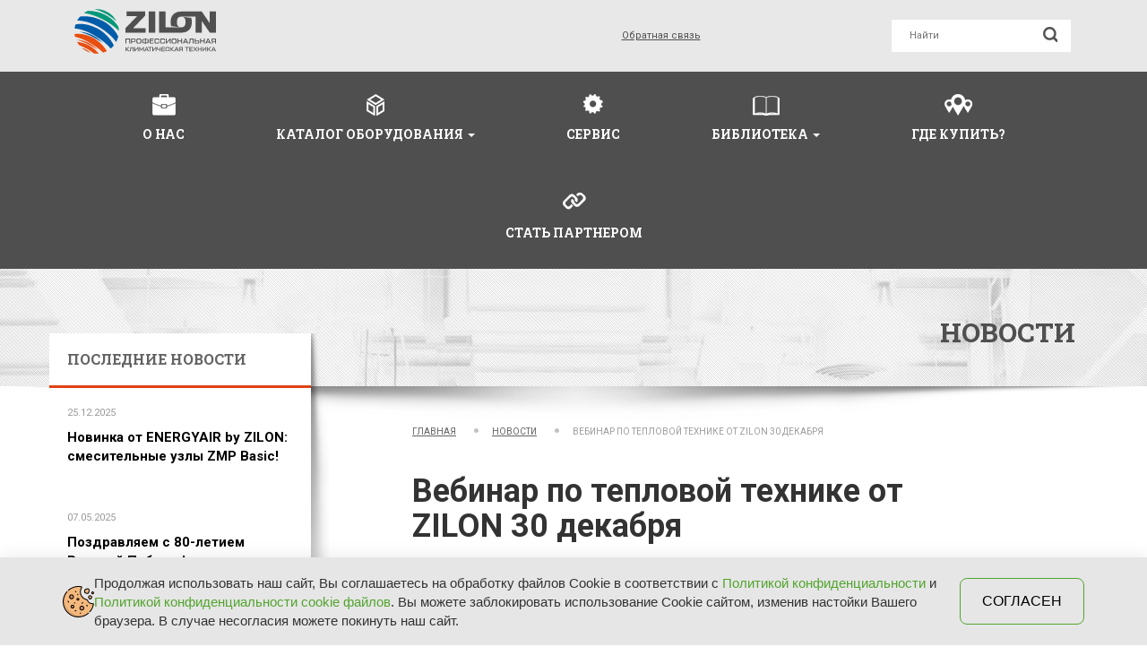

--- FILE ---
content_type: text/html; charset=utf-8
request_url: https://www.zilon.ru/news/vebinar-po-teplovoy-tehnike-ot-zilon-30-dekabrya/
body_size: 23375
content:
<!DOCTYPE html>
<html>
<head>
<meta charset="utf-8">
<meta http-equiv="X-UA-Compatible" content="IE=edge">
<meta name="viewport" content="width=device-width, initial-scale=1">
<meta name="description" content="Zilon">
<meta name="keywords" content="Zilon">
<title>Вебинар по тепловой технике от ZILON 30 декабря - Zilon</title>
<link href="/css/bootstrap.min.css" rel="stylesheet">
<link href="/css/bootstrap_col_15.css" rel="stylesheet">
<link rel="stylesheet" type="text/css" href="/css/style.css">
<link rel="stylesheet" type="text/css" href="/slick/slick.css"/>
<link rel="stylesheet" type="text/css" href="/slick/slick-theme.css"/>
<!-- HTML5 shim, for IE6-8 support of HTML5 elements -->
    <!--[if lt IE 9]>
      <script src="js/html5shiv.js"></script>
      <script src="js/html5shiv-printshiv.js"></script>
    <![endif]-->
<!-- Fav and touch icons -->
<link rel="apple-touch-icon-precomposed" sizes="144x144" href="/img/touch-icon-144.png">
<link rel="apple-touch-icon-precomposed" sizes="114x114" href="/img/touch-icon-114.png">
<link rel="apple-touch-icon-precomposed" sizes="72x72" href="/img/touch-icon-72.png">
<link rel="apple-touch-icon-precomposed" href="/img/touch-icon-57.png">
<link href="https://use.fontawesome.com/releases/v5.6.1/css/all.css" rel="stylesheet">
<link rel="shortcut icon" href="/img/favicon.png">
<!-- End icons -->
</head>
<body>
<div id="wrap">
	<div class="container-fluid">

			 <header>
        	<div class="row">
                <div class="container wrapper">
	            	<div class="row">
		            	<div class="col-md-3 col-sm-3">
        	               	<a class="pull-left" href="https://zilon.ru/" title="Zilon" id="logo">Zilon - отопительное и вентиляционное оборудование</a>
        		        </div>
            		    <div class="col-md-2 col-md-offset-3 col-sm-2 col-sm-offset-3">
                    	  	<a class="feedback" href="https://zilon.ru/contacts/">Обратная связь</a>
                	    </div>
                    	<div class="col-md-4 col-sm-4">
                        	<form id="custom-search-form" class="form-search form-horizontal pull-right" method="post" action="/search/">
                				<div class="input-append col-md-12">
                    				<input type="text" name="search" class="search-query" placeholder="Найти">
                    				<button type="submit" class="btn"><i class="icon-search"></i></button>
                				</div>
            				</form>
                    	</div>
                    </div>
                </div>
            </div>
            <div class="row">
				<nav class="navbar navbar-default menuline" role="navigation">
            				<ul class="nav navbar-nav">
												<li><a class="abt-link" href="/about/">О нас</a></li>
                				<li class="dropdown">
                    				<a href="https://zilon.ru/catalog/" class="dropdown-toggle catagolue-link">Каталог оборудования <b class="caret"></b></a>
	                        		<ul class="dropdown-menu mega-menu clearfix">
	              						<li class="mega-menu-column">
	                						<ul>
			                  					<li class="nav-header"><a href="https://zilon.ru/otoplenie/">Отопление</a></li>
			                            		<li class="divider"></li>
			                           			<li><a href="https://zilon.ru/catalog/convektors/">Электрические конвекторы</a></li>
			                            		<li><a href="https://zilon.ru/catalog/ik-obogrevateli/">Инфракрасные обогреватели</a></li>
			                            		<li><a href="https://zilon.ru/catalog/pushki/">Тепловые пушки</a></li>
			                            		<li><a href="https://zilon.ru/catalog/zavesi/">Тепловые завесы</a></li>
			                            		<li><a href="https://zilon.ru/catalog/vod-teplovent/">Водяные тепловентиляторы</a></li>
			                				</ul>
			              				</li>
			              				<li class="mega-menu-column">
			                				<ul>
			                  					<li class="nav-header"><a href="https://zilon.ru/ventilation/">Вентиляция</a></li>
			                            		<li class="divider"></li>
			                           			<li><a href="https://zilon.ru/catalog/krug-kanal/">Вентиляционное оборудование для круглых каналов</a></li>
			                            		<li><a href="https://zilon.ru/catalog/priam-kanal/">Вентиляционное оборудование для прямоугольных каналов</a></li>
			                            		<li><a href="https://zilon.ru/catalog/krishnie-ventiliatori/">Крышные вентиляторы</a></li>
			                            		<li><a href="https://zilon.ru/catalog/kompakt-ustanovki/">Компактные установки</a></li>
			                            		<li><a href="https://zilon.ru/catalog/karcas-panel-ustanovki/">Каркасно-панельные установки</a></li>
			                            		<li><a href="https://zilon.ru/catalog/sistemi-avtomatiki/">Системы автоматики</a></li>
																			<li><a href="https://zilon.ru/catalog/ventilation-units/">Настенные вентиляционные установки</a></li>
			               					</ul>
			              				</li>
														<li class="mega-menu-column">
														<ul>
																<li class="nav-header"><a href="https://zilon.ru/cond/">Кондиционирование</a></li>
																		<li class="divider"></li>
																		<li><a href="https://zilon.ru/catalog/split-systems/">Бытовые сплит-системы</a></li>
																		<li><a href="https://zilon.ru/catalog/multi-systems/">Мульти сплит-системы</a></li>
																		<li><a href="https://zilon.ru/catalog/poluprom-split-systems/">Полупромышленные сплит-системы</a></li>
														 </ul>
													</li>
			              			</ul>
			                     </li>
			                	 <li><a class="service-link" href="https://zilon.ru/service/">Сервис</a></li>
			                     <li class="dropdown">
			                     	<a href="https://zilon.ru/biblio/" class="dropdown-toggle biblio-link">Библиотека <b class="caret"></b></a>
	                        		<ul class="dropdown-menu mega-menu clearfix">
	        		      				<li class="mega-menu-column">
			                				<ul>
			                           		<li><a href="https://zilon.ru/serts/">Сертификаты</a></li>
                                    <li><a href="https://zilon.ru/instructions/">Инструкции</a></li>
			                				</ul>
			              				</li>
														<li class="mega-menu-column">
			                				<ul>
                                    <li><a href="https://zilon.ru/catalogs/">Каталоги и буклеты</a></li>
                                    <li><a href="https://zilon.ru/articles/">Полезные статьи</a></li>
									<li><a href="https://zilon.ru/files/zilon-logo.zip">Логотипы</a></li>
			                				</ul>
			              				</li>
			              			</ul>
			                     </li>
			                     <li><a class="byu-link" href="https://zilon.ru/buy/">Где купить?</a></li>
			                     <li><a class="partner-link" href="https://zilon.ru/partners/">Стать партнером</a></li>
							</ul>
		    	</nav>
            </div>		
        </header>  
        
        <div class="row news-item-header">
        	<div class="col-md-12 fbg">
            	<div class="fixbg"></div>
                <div class="blurbg">
            		<div class="container wrapper">
                		<div class="row fixbgcont">
                    		<div class="col-md-12 col-sm-12 col-xs-12">
                            	<div class="page-header pull-right">
                                	Новости
                                </div>
                        	</div>
                    	</div>
                	</div>
                </div>
            </div>
        </div>
        
        <div class="row">
        	<div class="shadow"></div>
        </div>
        
        
        <div class="row page">
        	<div class="container">
            	<div class="row">
                	<div class="col15-md-10 col15-md-offset-1 col15-sm-10  col-xs-12 pull-right">
                    	<div class="row">
        					<div class="col-md-12 col-sm-12 col-xs-12 breadcrumbs-wrap">
                    			<ul class="breadcrumbs clearfix">
                        			<li><a href="https://zilon.ru/">Главная</a></li>
                           		 	<li><a href="https://zilon.ru/news/">Новости</a></li>
                            		<li>Вебинар по тепловой технике от ZILON 30 декабря</li>
                        		</ul>
                    		</div>
        				</div>
                        <div class="row">
	                        <div class="col-md-12 col-sm-12 col-xs-12 maincontent">
                        	<div class="item-heading">
                            	<h1>Вебинар по тепловой технике от ZILON 30 декабря</h1>
                            </div>
                            <div class="itemcontent">
                            	<div class="date">
                            		<p>24.12.2021</p>
                            	</div>
                            	<div class="lead"><p>Приглашаем вас на вебинар по бытовой и профессиональной тепловой технике ZILON</p></div>
                              <p><strong>30 декабря&nbsp;2021 года</strong>&nbsp;пройдет обучающий вебинар ZILON. Старт вебинара в 11:00 по московскому времени. Вас ждет самая актуальная информация о&nbsp;тепловой технике бренда.</p>
<p>Регистрируйтесь&nbsp;прямо сейчас и мы напомним о начале вебинара.</p>
<h3><strong>Профессиональная и бытовая тепловая техника ZILON. Обзор ассортимента 2021-2022&nbsp;</strong></h3>
<ul style="font-size: 14px;">
<li>О&nbsp;производстве</li>
<li>Наши преимущества</li>
<li>Особенности и функции</li>
<li>Устройство и принцип действия</li>
<li>Модельный ряд
<ul>
<li>Электрические конвекторы</li>
<li>Тепловые завесы</li>
<li>Тепловые пушки</li>
<li>Водяные тепловентиляторы</li>
<li>Инфракрасные обогреватели</li>
</ul>
</li>
<li>Поддержка и сервис.</li>
</ul>
<p style="text-align: center;"><a href="https://events.webinar.ru/517155/9997207" target="_blank">Зарегистрироваться на вебинар</a></p>  
													  </div>
                        </div>
                        </div>
                    </div>
                    <div class="col15-md-4 col15-sm-5 col-xs-12 pull-right">
                        <div class="row page-left-col-wrap">
                        	<div class="page-left-col-cont">
                            	<div class="page-left-col-heading">	                        		
	                        		<a href="/news/" title="Новости">Последние новости</a>
                                </div>
                                
			<div class="last-news-item">
				<div class="date">
					<p>25.12.2025</p>
				</div>
				<div class="heading">
					<h3><a href="/news/novinka-ot-energyair-by-zilon--smesitelnie-uzli-zmp-basic-/" title="Новинка от ENERGYAIR by ZILON: смесительные узлы ZMP Basic!">Новинка от ENERGYAIR by ZILON: смесительные узлы ZMP Basic!</a></h3>
				</div>
				
			</div>
			<div class="last-news-item">
				<div class="date">
					<p>07.05.2025</p>
				</div>
				<div class="heading">
					<h3><a href="/news/pozdravlyaem-s-80-letiem-velikoy-pobedi-/" title="Поздравляем с 80-летием Великой Победы!">Поздравляем с 80-летием Великой Победы!</a></h3>
				</div>
				
			</div>
			<div class="last-news-item">
				<div class="date">
					<p>30.04.2025</p>
				</div>
				<div class="heading">
					<h3><a href="/news/pozdravlyaem-s-prazdnikom-vesni-i-truda-/" title="Поздравляем с Праздником Весны и Труда!">Поздравляем с Праздником Весны и Труда!</a></h3>
				</div>
				
			</div>                            </div>
                        </div>
                    </div>
                </div>
    	    </div>
        </div>
        
        
	</div>
    <div id="push"></div>
</div>

<footer>
                	<div class="container wrapper">
                    	<div class="row">
                        	<div class="col-md-3">
                            	<ul class="col">
                                	<li class="mainlifirst"><a href="https://zilon.ru/catalog/">Каталог оборудования</a></li>
                                    <li class="mainlisecond"><a href="https://zilon.ru/otoplenie/">Отопление</a></li>
                                      <li><a href="https://zilon.ru/catalog/convektors/">Электрические конвекторы</a></li>
			                            		<li><a href="https://zilon.ru/catalog/ik-obogrevateli/">Инфракрасные обогреватели</a></li>
			                            		<li><a href="https://zilon.ru/catalog/pushki/">Тепловые пушки</a></li>
			                            		<li><a href="https://zilon.ru/catalog/zavesi/">Тепловые завесы</a></li>
			                            		<li><a href="https://zilon.ru/catalog/vod-teplovent/">Водяные тепловентиляторы</a></li>

																			<li class="mainlisecond"><a href="https://zilon.ru/cond/">Кондиционирование</a></li>
																				<li><a href="https://zilon.ru/catalog/split-systems/">Бытовые сплит-системы</a></li>
																				<li><a href="https://zilon.ru/catalog/multi-systems/">Мульти сплит-системы</a></li>
																				<li><a href="https://zilon.ru/poluprom-split-systems/">Полупромышленные сплит-системы</a></li>
                                </ul>
                            </div>
                            <div class="col-md-3">
                            	<ul class="col">
                                    <li class="mainlisecond"><a href="https://zilon.ru/ventilation/">Вентиляция</a></li>
                                    <li><a href="https://zilon.ru/catalog/krug-kanal/">Вентиляционное оборудование для круглых каналов</a></li>
			                            		<li><a href="https://zilon.ru/catalog/priam-kanal/">Вентиляционное оборудование для прямоугольных каналов</a></li>
			                            		<li><a href="https://zilon.ru/catalog/kompakt-ustanovki/">Компактные установки</a></li>
			                            		<li><a href="https://zilon.ru/catalog/karcas-panel-ustanovki/">Каркасно-панельные установки</a></li>
			                            		<li><a href="https://zilon.ru/catalog/sistemi-avtomatiki/">Системы автоматики</a></li>
																			<li><a href="https://zilon.ru/catalog/ventilation-units/">Настенные вентиляционные установки</a></li>
                                </ul>
                            </div>
                            <div class="col-md-3">
                            	<ul class="col">
                                	<li class="mainlifirst"><a href="https://zilon.ru/service/">Сервис</a></li>
                                    <li class="mainlifirst"><a href="https://zilon.ru/biblio/">Библиотека</a></li>
                                    <li><a href="https://zilon.ru/serts/">Сертификаты</a></li>
                                    <li><a href="https://zilon.ru/instructions/">Инструкции</a></li>
                                    <li><a href="https://zilon.ru/catalogs/">Каталоги и буклеты</a></li>
                                    <li><a href="https://zilon.ru/articles/">Полезные статьи</a></li>
									<li><a href="https://zilon.ru/files/zilon-logo.zip">Логотипы</a></li>
                                    <li class="mainlifirst"><a href="https://zilon.ru/buy/">Где купить?</a></li>
                                    <li class="mainlifirst"><a href="https://zilon.ru/partners/">Стать партнером</a></li>
                                </ul>
                            </div>
                            <div class="col-md-3">
                            	<div class="podpiska">
                                	<h4>Подписка на новости</h4>
                                    <p>Подпишитесь на нашу рассылку, чтобы всегда быть в курсе новостей мира "ZILON"</p>
                                	<form id="podpiska-form" class="form-podpiska pull-left">
                                		<div class="input-podpiska">
                                   			<input type="text" class="podpiska-address" placeholder="Ваш e-mail">
                		                	<button type="submit" class="btn"><i class="icon-poddpiska"></i></button>
                		            	</div>
                		        	</form>
                                	<div class="logobottom">
                                		<a href="https://zilon.ru/"><img src="https://zilon.ru/img/logo-b-w.svg" alt="Zilon"></a>
                                	</div>
                                	<p><a href="https://zilon.ru/contacts/">Обратная связь</a></p>
			                     				<p><a href="https://zilon.ru/personals/">Политика конфиденциальности</a></p>
																	<p><a href="https://zilon.ru/cookie/">Политика конфиденциальности cookie файлов</a></p>
                                	<p class="copy">&copy; 2026 Zilon</p>
                                </div>
                            </div>
                        </div>   	
                    </div>
				</footer>
				
						<div class="cookie-notification-modal">
							<div class="container">
								<div class="cookie-agree">
									<div class="cookie-info">
										<img src="/img/cookies-img.svg">
										<p class="cookie-agree-text">Продолжая использовать наш сайт, Вы соглашаетесь на обработку файлов Cookie в соответствии с <a href="/personal/" target="_blank">Политикой конфиденциальности</a> и <a href="/cookie/" target="_blank">Политикой конфиденциальности cookie файлов</a>. Вы можете заблокировать использование Cookie сайтом, изменив настойки Вашего браузера. В случае несогласия можете покинуть наш сайт.</p>
									</div>
									<div class="cookie-agree-btn">
										<button class="btn cookie-accept">Согласен</button>
									</div>
								</div>
							</div>
						</div>
			<script>
				if (localStorage.getItem('cookiesAccepted')) {
					document.documentElement.classList.add('cookies-accepted');
				}
			</script>
			<script>
				document.addEventListener('DOMContentLoaded', function() {
					const cookieModal = document.querySelector('.cookie-notification-modal');
					const acceptBtn = document.querySelector('.cookie-accept');
					if (localStorage.getItem('cookiesAccepted')) {
						cookieModal.style.display = 'none';
					} else {
						cookieModal.style.display = 'flex';
					}
					acceptBtn.addEventListener('click', function() {
						cookieModal.style.display = 'none';
						localStorage.setItem('cookiesAccepted', 'true');
					});
				});
			</script>
				
				 

<script src="https://code.jquery.com/jquery-latest.js"></script>
<script src="/js/bootstrap.min.js"></script>
<script src="/js/script.js"></script>
<script type="text/javascript" src="/slick/slick.min.js"></script>
<script>
$(document).ready(function(){
  $('.single-item').slick();
});
</script>
<script type="text/javascript">
                $(function() {
                $(window).scroll(function() {
                if($(this).scrollTop() != 0) {
                $("#toTop").fadeIn();
                } else {
                $("#toTop").fadeOut();
                }
                });
                $("#toTop").click(function() {
                $("body,html").animate({scrollTop:0},800);
                });
                });
                </script>

<script>
document.addEventListener('DOMContentLoaded', () => {
    const carousel = document.querySelector('.jcarousel');
    let isDown = false;
    let startX;
    let scrollLeft;

    carousel.addEventListener('mousedown', (e) => {
        isDown = true;
        carousel.classList.add('active');
        startX = e.pageX - carousel.offsetLeft;
        scrollLeft = carousel.scrollLeft;
    });

    carousel.addEventListener('mouseleave', () => {
        isDown = false;
        carousel.classList.remove('active');
    });

    carousel.addEventListener('mouseup', () => {
        isDown = false;
        carousel.classList.remove('active');
    });

    carousel.addEventListener('mousemove', (e) => {
        if (!isDown) return;
        e.preventDefault();
        const x = e.pageX - carousel.offsetLeft;
        const walk = (x - startX) * 1;
        carousel.scrollLeft = scrollLeft - walk;
    });
});
</script>

                <div class="totopb" id="toTop" ><span class="fas fa-angle-up"></span></div>
<!-- Yandex.Metrika counter --> <script type="text/javascript" > (function(m,e,t,r,i,k,a){m[i]=m[i]||function(){(m[i].a=m[i].a||[]).push(arguments)}; m[i].l=1*new Date(); for (var j = 0; j < document.scripts.length; j++) {if (document.scripts[j].src === r) { return; }} k=e.createElement(t),a=e.getElementsByTagName(t)[0],k.async=1,k.src=r,a.parentNode.insertBefore(k,a)}) (window, document, "script", "https://mc.yandex.ru/metrika/tag.js", "ym"); ym(39585030, "init", { clickmap:true, trackLinks:true, accurateTrackBounce:true, webvisor:true }); </script> <noscript><div><img src="https://mc.yandex.ru/watch/39585030" style="position:absolute; left:-9999px;" alt="" /></div></noscript> <!-- /Yandex.Metrika counter -->
</body>
</html>

--- FILE ---
content_type: text/css
request_url: https://www.zilon.ru/css/style.css
body_size: 44551
content:
@charset "windows-1251";
/* CSS Document */
@import 'https://fonts.googleapis.com/css?family=Roboto+Slab:400,700|Roboto:300,400,500,700&subset=cyrillic,cyrillic-ext';

html, body {
	height: 100%;
	font-family:'Roboto', sans-serif;
	margin:0;
	padding:0;
	font-size:10px;
	/* overflow-x:hidden; */
}
.clear{clear:both;}
#wrap {
	min-height: 100%;
	height: auto !important;
	height: 100%;
	margin: 0 auto -60px;
}
#push, footer {
	min-height: 25px;
}
footer {
	background-color: #504f4f;
}
h1, h2 {
	font-family:'Roboto Slab', serif;
	font-weight:700;
}
h3 {
	font-family:'Roboto', sans-serif;
	font-size:1.5em;
	line-height:1.4em;
	color:#000;
	font-weight:bold;
}
h4 {
	margin:25px 0;
}
p {
	font-size:1.3em;
	margin:0.5em 0;
}
a {
    color:#636363;
}
a:hover {
		color:#838383;
}

ol {margin-bottom: 32px;counter-reset: item;}
ol > li {font-weight: 300;font-size: 16px;line-height: 150%;color: var(--black);margin-bottom: 11px;position: relative;counter-increment: item;}
ol > li {list-style-type: none;}
ol > li:before {content: counters(item, ".") ".";color: var(--brand);font-weight: 700;font-size: 16px;margin-right: 15px;}
ol > li ul {margin: 11px 0;padding-left: 30px;}
ol > li ul > li {font-weight: 300;font-size: 16px;line-height: 150%;color: var(--black);margin-bottom: 11px;}
ol > li ul > li:before {content: url(/img/dot.svg);height: 28px;margin-right: 15px;}
.cookie-notification-modal .container {max-width: 1728px;}
.cookie-agree-text a {color: #52a52e;}
.cookie-agree {display: flex;align-items: center;justify-content: space-between;gap: 20px;}
.cookie-info {display: flex;align-items: center;gap: 20px;}
.cookie-info img {width: 35px;}
.cookie-agree-btn {display: flex;align-items: center;justify-content: space-between;gap: 20px;}
.cookie-accept {font-size: 16px;text-transform: uppercase;border-radius: 8px;cursor: pointer;}
.cookie-notification-modal {box-sizing: border-box; display: flex;position: fixed;right: 0rem;bottom: 0rem;width: 100%;padding: 10px 20px;z-index: 100;background-color: #e6e6e6;box-shadow: 0 1px 20px #0000001a;justify-content: center;align-items: center;font-family: 'Montserrat', sans-serif;}
.cookies-accepted .cookie-notification-modal {display: none;}
.cookie-agree-text {font-size: 15px;}
.cookie-agree-btn .cookie-accept {padding: 14px 24px;border: 1px solid #52a52e;font-weight: 500;background: #ffffff00;transition: all 0.3s ease-in-out;min-width: 130px; color:#000;}

.utpone {display: flex;align-items: center;margin-bottom: 15px;}
.hidden-gr {display:none;}
#dialog-form {width: 50%;}
#dialog-form h1 {text-align: center;font-family: 'Roboto', serif; color: #333;}
.modal-form {padding: 20px;}
.btn-send {padding: 20px 0;}
.disabled {pointer-events: none; cursor: no-drop;opacity: .50;}
.form-body {display: flex;justify-content: center;flex-direction: column;}
.input-group {width: 100%;}
.input-group input {width: 100%;
	border: none;
	background: #fff;
	font-size: 16px;
	font-weight: 500;
	border-bottom: 1px solid #ccc;
	outline: none;
	padding: 10px 0px;
	color: #333;}
.input-group p {display: flex;flex-direction: row;align-items: center;gap: 10px;}
.input-group .custom-checkbox {width: 30px; height: 30px;margin: 0;}
.input-group .where-to-buy {height: auto;line-height: 12px;text-align: center;background: #df4113;box-shadow: none;font-size: 18px;color: white;padding: 10px;display: inline-block;border-radius: 5px;position: relative;width: 100%;border: none;}
.radio-blocks {padding: 15px 0;}
.radio-blocks div {display: flex;align-items: center;gap: 10px;font-size: 14px;font-weight: 300;letter-spacing: 0.5px;font-family: 'Roboto', serif; color: #333;}
.radio-blocks div input {margin: 0;}
.radio-blocks div label {margin-bottom: 0;}
.form-wrap label {color: #333;font-size: 16px;}
.spisok {font-size: 1.4em;line-height: 1.6em;}

.pband-img {width: 100%;padding: 16px 0px;}
.img-text-pbrand {display: flex;align-items: center;gap: 20px;font-weight: 600;}
.img-left {max-width: 200px;}
.grid-imgs {display: flex;gap: 10px;}
.pband-img {object-fit: contain;}
.mega-menu {
  padding: 10px 0px ! important;
  width: 1100px;
  border-radius: 0;
  margin-top: 0px;
}

.mega-menu li {
  display: inline-block;
  float: left;
  font-size: 1.3rem;
}
.mega-menu li.mega-menu-column {
  margin-right: 20px;
  width: 31%;
  margin-top:30px;
}
.mega-menu li.mega-menu-column>ul>li {
	margin:5px 0 10px 0;
	background:url(../img/ul-arr-mega.png) no-repeat center left;
	padding-left:20px;
	line-height:1.1em;
	width: 100%;
}
.mega-menu li.mega-menu-column>ul>li>a {
	color:#504f4f;
}

.mega-menu .nav-header {
  padding: 0 !important;
  margin-bottom: 10px;
  display: inline-block;
  width: 100%;
  font-family:'Roboto Slab', serif;
	font-weight:700;
	background:none !important
}
.dropdown-menu .divider {
	background-color: #504f4f !important;
	width:100%;
	background-image:none !important;
	padding:0 !important;
}
.navbar {
	margin-bottom:0;
	border: 0;
}
/*ul.nav li.dropdown:hover > ul.dropdown-menu {
display: block;
}*/
.topline {
	background:#e8e8e8;
}
.menuline, .navbar-default {
	background:#504f4f;
}
#logo {
    background: url('../img/logo.svg') center center no-repeat transparent;
    background-image: url('../img/logo.svg'), -khtml-linear-gradient(transparent, transparent);
    background-image: url('../img/logo.svg'), -webkit-linear-gradient(transparent, transparent);
    background-image: url('../img/logo.svg'), url('logo.svg');
    background-image: url('../img/logo.svg'), -ms-linear-gradient(transparent, transparent);
    background-image: url('../img/logo.svg'), linear-gradient(transparent, transparent);
    background-image: url('../img/logo.svg'), -o-linear-gradient(transparent, transparent);
    background-repeat: no-repeat, no-repeat;
    -moz-background-size: 0 0, 100% 100%;
    background-size: 100% 100%, 0 0;
    overflow: hidden;
    text-indent: -9999px;
    font-size: 0;
    color: rgba(255,255,255,0);
    display: block;
    height: 50px;
    width: 70%;
    /*margin-top: 18px;*/
}
#custom-search-form {
        margin:0;
        padding: 0;
    }
 
    #custom-search-form .search-query {
		padding-left:20px;
 	font-size:1.1em;
        margin-bottom: 0;
    -webkit-transition: width  0.2s ease-in-out;
    -moz-transition:width  0.2s ease-in-out;
    -o-transition: width  0.2s ease-in-out;
    transition: width  0.2s ease-in-out;
	border: 0;
    background: white;
	height:36px;
	color:#999;
	width:200px;
    }
 
    #custom-search-form button {
		border: 0;
    background: none;
    padding: 0 5px;
    position: absolute;
    top: 20px;
    right: 25px;
    }
 
    .search-query:focus + button {
        z-index: 3;   
    }   
    #custom-search-form .search-query:focus{
        width: 250px;
    } 
	#custom-search-form i{
		background:url(../img/iconsearch.png) no-repeat center right;
		width: 16px;
    	height: 17px;
    	display: block;
	}
	header>div:first-child {
		background:#e8e8e8;
		line-height:60px;
	}
.feedback {
	color:#504f4f;
	font-size:1.1em;
	text-align:center;
	display:block;
	text-decoration:underline;
}
.navbar	{
	border-radius:0;
}
.navbar-nav {
	text-align:center;
	float:none;
	margin:0;
}
.navbar-nav>li {
	float:none;
	display:inline-block;
}
.navbar-default .navbar-nav>li>a {
	font-size:1.4em;
	font-family:'Roboto Slab', serif;
	text-transform:uppercase;
	color:#FFF;
	font-weight:700;
	padding:50px 50px 20px 50px;
	line-height:40px;
}
.navbar-default .navbar-nav>.open>a,
.navbar-default .navbar-nav>.open>a:hover,
.navbar-default .navbar-nav>.open>a:focus {
	background-color: #e7e7e7 !important;
}
.navbar-default .navbar-nav>li>a.catagolue-link {
	background:url(../img/catagolue-link-icon.png) no-repeat center 25px;
}
.navbar-default .navbar-nav>li>a.catagolue-link:hover,
.navbar-default .navbar-nav>li>a.catagolue-link:focus,
.navbar-default .navbar-nav>li.open>a.catagolue-link {
	background:url(../img/catagolue-link-icon-h.png) no-repeat center 25px;
	background-color: #e7e7e7;
}
.navbar-default .navbar-nav>li>a.service-link {
	background:url(../img/service-link-icon.png) no-repeat center 25px;
}
.navbar-default .navbar-nav>li>a.service-link:hover,
.navbar-default .navbar-nav>li>a.service-link:focus,
.navbar-default .navbar-nav>li.open>a.service-link {
	background:url(../img/service-link-icon-h.png) no-repeat center 25px;
	background-color: #e7e7e7;
}
.navbar-default .navbar-nav>li>a.biblio-link {
	background:url(../img/biblio-link-icon.png) no-repeat center 25px;
}
.navbar-default .navbar-nav>li>a.biblio-link:hover,
.navbar-default .navbar-nav>li>a.biblio-link:focus,
.navbar-default .navbar-nav>li.open>a.biblio-link {
	background:url(../img/biblio-link-icon-h.png) no-repeat center 25px;
	background-color: #e7e7e7;
}
.navbar-default .navbar-nav>li>a.byu-link {
	background:url(../img/byu-link-icon.png) no-repeat center 25px;
}
.navbar-default .navbar-nav>li>a.byu-link:hover {
	background:url(../img/byu-link-icon-h.png) no-repeat center 25px;
	background-color: #e7e7e7;
}
.navbar-default .navbar-nav>li>a.abt-link {
	background:url(/images/about-icon.png) no-repeat center 25px;
}
.navbar-default .navbar-nav>li>a.abt-link:hover {
	background:url(/images/about-icon-h.png) no-repeat center 25px;
	background-color: #e7e7e7;
}
.navbar-default .navbar-nav>li>a.partner-link {
	background:url(../img/partner-link-icon.png) no-repeat center 25px;
}
.navbar-default .navbar-nav>li>a.partner-link:hover,
.navbar-default .navbar-nav>li>a.partner-link:focus {
	background:url(../img/partner-link-icon-h.png) no-repeat center 25px;
	background-color: #e7e7e7;
}
.navbar-default .navbar-nav>li>a:hover {
	color:#504f4f;
}
.dropdown-menu {
	background-color: #e7e7e7;
	border:0;
	box-shadow: none;
}
.caret-up {
    width: 0; 
    height: 0; 
    border-left: 4px solid rgba(0, 0, 0, 0);
    border-right: 4px solid rgba(0, 0, 0, 0);
    border-bottom: 4px solid;
    display: inline-block;
    margin-left: 2px;
    vertical-align: middle;
}
.flex-main-page {display: flex;justify-content: space-around;column-gap: 20px;flex-direction: row;}
.otopphoto {
	background:url(../img/otopph.jpg) no-repeat 0 0;
	background-size: 45%;
	min-height: 260px;
}
.ventphoto {
	background:url(../img/ventph.jpg) no-repeat 0 0;
	background-size: 45%;
	min-height: 260px;
}
.condphoto {
	background:url(../img/classic-split-system-cyclone-01.png) no-repeat 0 0;
	background-size: 45%;
	min-height: 260px;
}
.otoplinks, .ventlinks, .condlinks {
	margin:0;
	padding:0;
	list-style:none;
	float:left;
}
.otoplinks>li {
	padding:7px 0 7px 20px;
	background:url(../img/ul-arr.png) no-repeat center left;
}
.condlinks>li {
	padding:7px 0 7px 20px;
	background:url(../img/ul-arr-blue.png) no-repeat center left;
}
.ventlinks>li {
	padding:7px 0 7px 20px;
	background:url(../img/ul-arr-vent.png) no-repeat center left;
}
.otoplinks>li>a,
.ventlinks>li>a,
.condlinks>li>a {
	font-size:1.3em;
	color:#dd7c2b;
	text-decoration:underline;
}
.otoplinks>li>a:hover,
.ventlinks>li>a:hover
.condlinks>li>a:hover {
	text-decoration:none;
}
.ventlinks>li>a {
	color: #45a01e !important;
}

.condlinks>li>a {
	color: #0069b4 !important;
}
.vent img, .otop img {
	padding-top:5px;
	float:right;
}
.vent h1{
	font-size:2em;
	color:#52a52e;
	margin:0;
}
.otop h1{
	font-size:2em;
	color:#ff9109;
	margin:0;
}
.cond h1{
	font-size:2em;
	color:#0069b4;
	margin:0;
}
.vent .line{
	margin:30px 0 25px 0;
	height:2px;
	background:#4a9f2e;
}
.otop .line{
	margin:30px 0 25px 0;
	height:2px;
	background:#dd7c2b;
}

.cond .line{
	margin:30px 0 25px 0;
	height:2px;
	background:#0069b4;
}

.shadow {
    left: 0;
    bottom: 0;
    width: 100%;
    height: 41px;
    background: url(../img/shadow.png) center 0 no-repeat;
}
.news-item-header .blurbg {
	background:url(../img/news-item-bg.jpg) center center no-repeat;
	background-attachment:fixed;
	background-size: cover;
	background-position: 50% 50%;
    z-index: -1;
}

.news-item-header .fixbgcont {
	padding:0;
}
.page-header {
	padding-bottom: 9px;
    margin: 40px 0 20px;
    border-bottom: none;
	color:#504f4f;
	font-size:3em;
	font-family:'Roboto Slab', serif;
	font-weight:700;
	text-transform:uppercase;
	padding-right:10px;
}
.blurbg {
	background:url(../img/blurbg.jpg) center center no-repeat;
	background-attachment:fixed;
	background-size: cover;
	background-position: 50% 50%;
    z-index: -1;
}
.fixbg {
	background:url(../img/overlay-pattern-grey.png);
    position: absolute;
    width: 100%;
    height: 100%;
    left: 0;
    top: 0;
    z-index: 0;
    margin: 0 auto;
}
.fbg {
	padding-left:0;
	padding-right:0;
}
.fixbgcont {
	padding:50px 0;
}
.itemcontent p {
 font-size:1.4em;
 line-height:1.6em;
}
.itemcontent .date p {
	font-size:1.1em;
	color: #999;
}
.item-heading {
	margin-bottom:20px;
	position:relative;
}
.item-heading h1 {
	font-family: 'Roboto', serif;
	padding-right:180px;
}
.page-left-col-wrap {
	background:url(../img/shadow-vertical.png) top right no-repeat;
	margin-top:-100px;
}
.page-left-col-cont {
	background-color:white;
	margin-right:20px;
}
.page {
	margin-bottom:50px;
}
.page-left-col-heading {
	border-bottom:3px solid #df4113;
	font-family: 'Roboto Slab', serif;
	text-transform:uppercase;
	color:#999;
	font-size:1.6em;
	padding:18px 20px;
	font-weight:700;
}
.last-news-item {
	padding: 20px;
}
.last-news-item .date p {
	color:#999999;
	font-size:1.1em;
	margin:0;
}
.last-news-item h3 {
	margin-top:10px;
}
.aboutzilon {
	margin-top:50px;
}
.news>.container {
	border-top: 3px solid #bbbbbb;
}
.news {
	padding-bottom:100px;
	background:url(../img/newsbg.png);
}
.news .col-padding {
	padding:15px;
}
.news .date p {
	font-size:1.2em;
}
.news h3 a,
.last-news-item h3 a {
	color:black;
	-webkit-transition: color  0.2s ease-in-out;
    -moz-transition:color  0.2s ease-in-out;
    -o-transition:color  0.2s ease-in-out;
    transition:color  0.2s ease-in-out;
}
.news h3 a:hover,
.last-news-item h3 a:hover {
	color:#e06900;
	text-decoration:none;
}
.news-heading {
	
    padding-bottom: 9px;
    margin: 40px 0 20px;
}
	
.wrapper {
	padding-top:10px;
	padding-bottom:10px;
}
footer .wrapper {
	padding-top:40px;
	padding-bottom:40px;
}
.col {
	margin:0;
	padding:0;
	list-style:none;
}
.col li {
	margin:15px 0;
	line-height:1.5em;
}
.col li a {
	color:#dddddd;
	font-size:1.3em;
	text-decoration:underline;
}
.col li a:hover {
	text-decoration:none;
}
.col li.mainlifirst {
	margin:25px 0;
}
.col li.mainlifirst a {
	color:white;
	text-decoration:none;
	font-family: 'Roboto Slab', serif;
	font-weight:700;
	text-transform:uppercase;
	text-decoration:none;
}
.col li.mainlisecond {
	margin:25px 0;
}
.col li.mainlisecond a {
	font-family: 'Roboto Slab', serif;
	font-weight:700;
	text-transform:uppercase;
	color:#e8e8e8;
	text-decoration:none;
	font-size:1.2em;
}
.podpiska h4 {
	color:#e8e8e8;
	font-family: 'Roboto Slab', serif;
	font-size:1.6em;
}
.podpiska {
	color:#e8e8e8;
}
#podpiska-form {
	margin:25px 0;
	width:100%;
}
#podpiska-form input {
	padding-left: 20px;
    font-size: 1.1em;
    margin-bottom: 0;
    border: 0;
    background: white;
    height: 36px;
    color: #999;
    width: 85%;
	float:left;
}
.input-podpiska {
	position:relative;
	width:100%;
}
#podpiska-form button {
	border: 0;
    background: none;
    padding: 0;
	float:left;
	width:14%;
	height:36px;
	background:#FFF;
	border-radius:0;
	margin-left:1px;
}
#podpiska-form i.icon-poddpiska {
    background: url(../img/podp-ic.png) no-repeat 6px center;
    width: 100%;
    height: 32px;
    display: block;
}
.logobottom {
	margin-bottom:20px;
}
.logobottom img {
	width:70%;
}
.podpiska a {
	color:#dddddd;
	font-size:1em;
	text-decoration:underline;
}
.copy {
	margin-top:15px;
}
.single-item .firstsl,
.single-item .secondsl {
	background:url(../img/slidebg.jpg) no-repeat;
	background-size: cover;
	min-height:500px;
}
.breadcrumbs {
	margin:0 0 20px 0;
	padding:0;
}
.breadcrumbs li:first-child {
	margin-left:0;
	list-style:none;
	background:none;
	padding-left:0;
}
.breadcrumbs li {
	float:left;
	text-transform:uppercase;
	margin-left:20px;
	color:#9c9c9c;
	list-style:none;
	padding-top:3px;
	padding-left:20px;
	background:url(../img/brbull.png) center left no-repeat;
}
.breadcrumbs li a {
	text-decoration:underline;
	padding-top:5px;
}
.breadcrumbs li a:hover {
	text-decoration:none;
}
nav>.ul-leftmenu>li>a {
	padding:3px 10px 3px 20px;
	font-size:1.4em;
	color:#6f6f6f;
	text-decoration:underline;
}
nav>.ul-leftmenu>li>a:hover {
	text-decoration:none;
}
nav>.ul-leftmenu {
	margin-top:15px;
}
/*.otopcat, .ventcat {
	padding-left:50px;
}*/
.otopcat span,
.ventcat span,
.condcat span {
	display:block;
	padding:0 30px;
}
.otopcat span {
	background:url(../img/cat-otop-icon-color.png) no-repeat center left;
	color:#fc910d;
}

.condcat span {
	background:url(../img/wind-icon.png) no-repeat center left;
	color:#0069b4;
}

.ventcat span {
	background:url(../img/cat-vent-icon-color.png) no-repeat center left;
	color:#52a52e;
}
/* .otopcat {
	background:url(../img/orange-arrow-down.png) no-repeat;
	background-position: right 20px center;
} */

/* .condcat {
	background:url(../img/orange-arrow-down.png) no-repeat;
	background-position: right 20px center;
} */

/* .ventcat {
	background:url(../img/green-arrow-down.png) no-repeat;
	background-position: right 20px center;
} */
#advantage .col-md-6 {font-size: 1.4em;line-height: 1.6em;}
#advantage .col-md-12 {font-size: 1.4em;line-height: 1.6em;}
.otoplenie {
	background:url(../img/cat-otop-icon-white.png) no-repeat bottom 10px right 10px;
}
.ventilyaciya {
	background:url(../img/cat-vent-icon-white.png) no-repeat bottom 10px right 10px;
}

.cond {
	background:url(../img/wind-icon-white.png) no-repeat bottom 10px right 10px;
}

.panel-small,
.panel-large {
	width:100%;
	margin: auto;
    overflow: hidden;
	position:relative;
	padding:10px 10px 10px 10px;
	text-align:center;
}
.panel-small:before,
.panel-large:before {
    content: "";
    padding-top: 100%;
    float: left;
}
.panel-a {
	margin-bottom:10px;
	display:block;
	height:100%;
	width:100%;
}
.panel-a:hover {
	text-decoration:none;
	color: #CCC;
}
.otoplenie.panel-a {
	background-color:#f39015;
	-webkit-transition: background-color  1s ease-in-out;
    -moz-transition:background-color  1s ease-in-out;
    -o-transition:background-color  1s ease-in-out;
    transition:background-color  1s ease-in-out;
}
.otoplenie.panel-a:hover {
	background-color:#ff7300;
}

.cond.panel-a {
	background-color:#0069b4;
	-webkit-transition: background-color  1s ease-in-out;
    -moz-transition:background-color  1s ease-in-out;
    -o-transition:background-color  1s ease-in-out;
    transition:background-color  1s ease-in-out;
}
.cond.panel-a:hover {
	background-color:#00528d;
}

.cond img {width: 65%!important;left: auto!important;margin-left: -35%!important;bottom: 4%;z-index: 9;}

.ventilyaciya.panel-a {
	background-color:#57b131;
	-webkit-transition: background-color  1s ease-in-out;
    -moz-transition:background-color  1s ease-in-out;
    -o-transition:background-color  1s ease-in-out;
    transition:background-color  1s ease-in-out;
}
.ventilyaciya.panel-a:hover {
	background-color:#090;
}
.panel-large span {
	margin-bottom:10%;
}
.panel-small span,
.panel-large span {
	color:white;
	text-decoration:none;
	font-size:1.6em;
	padding-left:20px;
	background:url(../img/white-arrow-right.png) no-repeat top left;
	display:block;
	margin-bottom:3%;
	padding-right:25px;
	text-align:left;
	line-height:1.2em;
	position:absolute;
	width:100%;
	z-index:10;
}
.panel-small img,
.panel-large img {
	width: 90%;
    position: absolute;
    left: 50%;
    margin-left: -45%;
	bottom:4%;
	z-index: 9;
}
/*.panel-img {
	width:100%;
	height:70%;
	background:url(../img/pan-img-01.png) no-repeat;
	background-position: center bottom 0;
	background-size: cover;
}*/
.cats .panel-a:last-child {
	margin-bottom:0;
}
.cats .col-md-3,
.cats .col-md-6 {
	padding:5px;
}
.cat-v2 .panel-large,
.cat-v2 .panel-small {
	width:100%;
	margin: auto;
    overflow: hidden;
	position:relative;
	text-align:center;
	padding:0;
}
.cat-v2 .panel-large:before {
    content: "";
    padding-top: 48.5%;
    float: left;
}
/*.panel-a.cat-v2 {
	margin-bottom:0;
}*/
.panel-large span.cat-v2-span,
.panel-small span.cat-v2-span {
	padding:10px 10px 20px 10px;
	background: url(../img/bgtr.png)  repeat-x;
	background-size: contain;
}
.panel-large span.cat-v2-span:before,
.panel-small span.cat-v2-span:before {
	content:url(../img/white-arrow-right-2.png);
}
.panel-a.cat-v2-01 {
	background:url(../img/pan-img-01.png) no-repeat;
	background-size: 140%;
	-webkit-transition: background-size  1s ease-in-out;
    -moz-transition:background-size  1s ease-in-out;
    -o-transition:background-size  1s ease-in-out;
    transition:background-size  1s ease-in-out;
}
.panel-a.cat-v2-02 {
	background:url(../img/pan-img-06.png) no-repeat;
	background-size: 101%;
	-webkit-transition: background-size  1s ease-in-out;
    -moz-transition:background-size  1s ease-in-out;
    -o-transition:background-size  1s ease-in-out;
    transition:background-size  1s ease-in-out;
}
.panel-a.cat-v2-03 {
	background:url(../img/pan-img-09.png) no-repeat;
	background-size: 101%;
	-webkit-transition: background-size  1s ease-in-out;
    -moz-transition:background-size  1s ease-in-out;
    -o-transition:background-size  1s ease-in-out;
    transition:background-size  1s ease-in-out;
}
.panel-a.cat-v2-04 {
	background:url(../img/pan-img-10.png) no-repeat;
	background-size: 140%;
	-webkit-transition: background-size  1s ease-in-out;
    -moz-transition:background-size  1s ease-in-out;
    -o-transition:background-size  1s ease-in-out;
    transition:background-size  1s ease-in-out;
}
.panel-a.cat-v2-05 {
	background:url(../img/pan-img-10.png) no-repeat;
	background-size: 140%;
	-webkit-transition: background-size  1s ease-in-out;
    -moz-transition:background-size  1s ease-in-out;
    -o-transition:background-size  1s ease-in-out;
    transition:background-size  1s ease-in-out;
}
.panel-a.cat-v2-06 {
	background:url(../img/pan-img-11.png) no-repeat;
	background-size: 140%;
	-webkit-transition: background-size  1s ease-in-out;
    -moz-transition:background-size  1s ease-in-out;
    -o-transition:background-size  1s ease-in-out;
    transition:background-size  1s ease-in-out;
}
.cat-v2-01:hover ,
.cat-v2-04:hover{
	background-size: 160%;
}
.cat-v2-05:hover {
	background-size: 155%;
}
.cat-v2-03:hover,
.cat-v2-02:hover {
	background-size: 110%;
}
.thumb img { 
filter:none;
-webkit-filter: grayscale(0); 
border-radius:5px; 
background-color: #fff; 
border: 1px solid #ddd; 
padding:5px; 
} 
.thumb img:hover { 
filter: gray; /* IE6-9 */ 
-webkit-filter: grayscale(1); 
    } 
.thumb { 
padding:5px; 
}
.where-to-buy {
	box-sizing: border-box;
    height: 30px;
    line-height: 12px;
    text-align: center;
    background: #df4113;
    box-shadow: none;
    -webkit-transition: background 0.1s;
    transition: background 0.1s;
    font-size: 14px;
    font-weight: bold;
    color: white;
    padding: 10px;
    display: inline-block;
    border-radius: 5px;
	position:absolute;
	right:0;
	top:8px;
	width:160px;
}

.where-to-buy-dops {
	box-sizing: border-box;
    height: 30px;
    line-height: 12px;
    text-align: center;
    background: #009879;
    box-shadow: none;
    -webkit-transition: background 0.1s;
    transition: background 0.1s;
    font-size: 14px;
    font-weight: bold;
    color: white;
    padding: 10px;
    display: inline-block;
    border-radius: 5px;
		width:160px;
}

.where-to-buy-dops-form {
	box-sizing: border-box;
    height: 30px;
    line-height: 12px;
    text-align: center;
    background: #009879;
    box-shadow: none;
    -webkit-transition: background 0.1s;
    transition: background 0.1s;
    font-size: 14px;
    font-weight: bold;
    color: white;
    padding: 10px;
    display: inline-block;
    border-radius: 5px;
	right:0;
	top:60px;
	width:160px;
}

.where-to-buy-dops-form:hover ,
.where-to-buy-dops-form:focus{
	background:#006652;
	color:white;
	text-decoration:none;
}

.where-to-buy:hover ,
.where-to-buy:focus{
	background:#a93311;
	color:white;
	text-decoration:none;
}

.consult {font-size: 1.4em;line-height: 1.6em; position: relative;margin-top: 30px;}
.consult-title {font-size: 1.2em;font-weight: 600; margin-bottom: 10px;}

.consult-list ul {display: flex;
			justify-content: center;
			align-items: center;
			gap: 45px;
			padding: 0px 0px 0px 0px;
			list-style-type: none;}
.consult-btn {width: 100%;display: flex;justify-content: flex-end;align-items: center;}



.promosite{top:50px;background:#000;}
.where-to-buy-dops:hover ,
.where-to-buy-dops:focus{
	background:#006652;
	color:white;
	text-decoration:none;
}
.promosite:hover{background:#1e1e1e;}
.taby {
	margin-top:40px;
}
.taby .nav-tabs>li {
	float:left;
	    flex-grow: 1;
    text-align: center;
}
.taby .nav-tabs>li>a  {
	border-radius:0;
	font-size:1.2em;
	font-weight:700;
	letter-spacing:0.07em;
	text-transform:uppercase;
	border:0;
	color:#999999;
	/*padding:10px 20px;*/
	margin-right:0;
}
.taby .nav-tabs>li.active>a, .taby .nav-tabs>li.active>a:focus, .taby .nav-tabs>li.active>a:hover {
	border-top: 1px solid #df4113;
	border-left: 1px solid #df4113;
	border-right: 1px solid #df4113;
	border-bottom:0;
	color:black;
	background:#fafafa;
}


.taby .nav-tabs {
-webkit-box-shadow: inset 0px -20px 41px -23px rgba(0,0,0,0);
-moz-box-shadow: inset 0px -20px 41px -23px rgba(0,0,0,0);
box-shadow: inset 0px -20px 41px -23px rgba(0,0,0,0);
border-top:0;
z-index:5;
border-bottom: 1px solid #df4113;
    display: flex;
    flex-direction: row;
    justify-content: space-between;
}
.taby .nav-tabs>li>a:hover,
.taby .nav-tabs>li>a:focus {
background:none;
border:none;
}
/*.taby .nav-tabs:before {
	content: '';
    display: block;
    width: 100%;
    height: 0;
}
.taby .nav-tabs:after {
	width: 100%;
    height: 0;
    visibility: hidden;
    overflow: hidden;
    content: '';
    display: inline-block;
}*/
.taby .tab-content {
	background: #fafafa;
	border-top:0;
border-right:1px solid #df4113;
border-left:1px solid #df4113;
border-bottom:1px solid #df4113;
padding:20px;
z-index:4;
    /*margin-top: -14px;*/
}

.itemcontent .orbox {
	padding-right:10px;
	text-align:center;
}
.itemcontent .orbox img {
	margin-top:10px;
}
.itemcontent p.orboxtitle {
	font-size:1.2em;
	font-weight:700;
}
.itemcontent p.orboxsub {
	font-size:1.2em;
}
table.ch td {
	padding:7px 5px;
}
.instructions {
	background: url(../img/pdficon.png) no-repeat left center;
    padding: 20px 0 20px 40px;
    display: inline-block;
    font-size: 1.3em;
}

.zip {
	background: url(../img/zip.png) no-repeat left center;
    padding: 20px 0 20px 40px;
    display: inline-block;
    font-size: 1.3em;
}

.category-round-channels {background-color: #009879;}
.category-round-channels:hover {background-color: #006652;}
.category-rectangular-channels {background-color: #009879;}
.category-rectangular-channels:hover {background-color: #006652;}
.category-roof-fans {background-color: #009879;}
.category-roof-fans:hover {background-color: #006652;}
.category-compact-installations {background-color: #009879;}
.category-compact-installations:hover {background-color: #006652;}
.category-frame-panel-installations {background-color: #009879;}
.category-frame-panel-installations:hover {background-color: #006652;}
.category-automatic-systems {background-color: #009879;}
.category-automatic-systems:hover {background-color: #006652;}
.category-wall-installations {background-color: #009879;}
.category-wall-installations:hover {background-color: #006652;}
.category-electric-convectors {background-color: #e84e0e;}
.category-electric-convectors:hover {background-color: #d37b0f;}
.category-infrared-heaters {background-color: #e84e0e;}
.category-infrared-heaters:hover {background-color: #d37b0f;}
.category-heat-guns {background-color: #e84e0e;}
.category-heat-guns:hover {background-color: #d37b0f;}
.category-thermal-curtains {background-color: #e84e0e;}
.category-thermal-curtains:hover {background-color: #d37b0f;}
.category-water-heaters {background-color: #e84e0e;}
.category-water-heaters:hover {background-color: #d37b0f;}
.category-domestic-split {background-color: #005ca9;}
.category-domestic-split:hover {background-color: #06548d;}
.category-multi-split {background-color: #005ca9;}
.category-multi-split:hover {background-color: #06548d;}
.category-industrial-split {background-color: #005ca9;}
.category-industrial-split:hover {background-color: #06548d;}



@media ( min-width: 320px ) {
	
	.taby .nav-tabs>li>a {
		padding: 10px 5px;
		font-size:1.2em;
		letter-spacing:normal;
	}
}
@media ( min-width: 768px ) {
    .grid-divider {
        position: relative;
        padding: 0;
    }
    .grid-divider>[class*='col-'] {
        position: static;
    }
    .grid-divider>[class*='col-']:nth-child(n+2):before {
        content: "";
        border-left: 1px solid #DDD;
        position: absolute;
        top: 0;
        bottom: 0;
    }
    .col-padding {
        padding: 0 15px;
    }
}

@media (max-width: 1140px) {
.navbar-default .navbar-nav>li>a {
	padding: 50px 30px 20px 30px;
	font-size:1.2em;
}
}

@media (max-width: 1040px) {
.navbar-default .navbar-nav>li>a {
	padding: 50px 27px 20px 27px;
	font-size:1.2em;
}
}
@media (max-width: 920px) {
.navbar-default .navbar-nav>li>a {
	padding: 50px 17px 20px 17px;
	font-size:1.2em;
}
	.cookie-notification-modal {right: 0rem;bottom: 0rem;width: 100%;}
	.cookie-agree {flex-direction: column;}
}

@media (max-width: 767px) {
#footer {
	margin-left: -20px;
	margin-right: -20px;
	padding-left: 20px;
	padding-right: 20px;
	}
	.navbar-nav>li {
		display:block;
	}
	.page-left-col-cont {
		margin-right:0;
	}
	.page-left-col-wrap {
		background:none;
		margin-top:40px;
	}
	.page-header {
		float:none !important;
		text-align:center;
	}
	.news-item-header .fixbgcont {
		padding:0;
	}
	.sl-title .slider-title {
		display:table-cell;
		vertical-align:middle;
		height:175px!important;
	 }
	.single-item .firstsl,
.single-item .secondsl {
 background-size: cover;
 min-height:175px!important;
}
}

.modal-kupit,.outmodal{position:fixed;display:none;z-index:10;width:100%;height:100%;left:0px;top:0px;background:rgba(0,0,0,0.4);cursor:pointer;}
.modal-kupit .close{position:absolute;left:50%;margin-left:355px;top:50%;margin-top:-315px;z-index:99;}
.onecmp,.modal{position:fixed;left:50%;margin-left:-370px;top:50%;margin-top:-320px;cursor:default;padding:20px;background:#fff;width:700px;height:600px;}
.modal{display:block;height:400px;margin-top:-230px;width:650px;padding:45px;}
.onecmp p{font-size:14px!important;padding:0px;margin:0px!important;text-align:left!important;}
.onecmp .title{margin-top:25px!important;font-weight:bold;}
.onecmp h2{margin-bottom:30px;}

.outmodal{display:none;}
.outmodal .exitmodal{position:absolute;right:10px;top:8px;text-align:center;font-weight:bold;font-size:18px;color:#000;cursor:pointer;}
.outmodal .exitmodal:hover{color:#ab5252;}
.citya{font-size:14px;}

.sl-title {
 display:table;
}
.sl-title .slider-title {
 display:table-cell;
 vertical-align:middle;
 height:780px;
}
.slider-title-2 {
 font-size:4em;
 font-weight:700;
 color: #df4113;
 font-family: 'Roboto Slab', serif;
 padding:20px 0 0 30px;
 margin:-50px 0 0 0;
 text-transform:uppercase;
 line-height:1.2em;
}
.single-item .firstsl {
 background:url(../img/sl-1.jpg) no-repeat;
}
.single-item .secondsl {
 background:url(../img/slidebg.jpg) no-repeat;
}
.single-item .firstsl,
.single-item .secondsl {
 background-size: cover;
 min-height:500px;
}


.ul-leftmenu .active {
	background:#ccc!important;
}

.oneprod{width:23%;float:left;margin:1%;height:260px;position:relative;}
.oneprod img{max-width:100%;}
.oneprod .title{}
.oneprod .imgprod{width:100%;height:100px;}

.contact-form{width:100%;/*height:500px;*/}
.contact-form input,.contact-form textarea,.contact-form select{padding:5px;width:100%;margin:15px 0px;border:1px solid #ccc;outline:none;display:block;}
.contact-form textarea{height:60px;}
.contact-form img{float:left;margin-right:20px;}
.contact-form .kodinput{width:100px;display:inline-block;margin:0px;padding:8px;}
.contact-form input[type=submit]{padding:5px;width:100px;margin:0px;padding:8px;display:inline-block;cursor:pointer;float:right;}


#features table,#about table{border-collapse:collapse;width:100%;}
#features table td,#about table td{border:1px solid #ccc;padding:3px;}
.subtitles{width:90%;float:right;padding-right:5px;}
.subtitles a{display:block;color:#6f6f6f;text-decoration:none;padding:2px 0px;}
.subtitles a:hover{text-decoration:underline;}

.page-left-col-cont div:nth-child(2) .acrtive{border-left:3px solid #52a52e;}
.page-left-col-cont .ventcat {border-bottom: 3px solid #52a52e !important;}
.page-left-col-cont div:nth-child(5) .acrtive{border-left:3px solid #fc910d;}
.page-left-col-cont .otopcat {border-bottom: 3px solid #fc910d !important;}
.page-left-col-cont div:nth-child(3) .acrtive{border-left:3px solid #0069b4;}
.page-left-col-cont .condcat {border-bottom: 3px solid #0069b4 !important;}


.cat-v2 .panel-large,
.cat-v2 .panel-small {
	width:100%;
	margin: auto;
    overflow: hidden;
	position:relative;
	text-align:center;
	padding:0;
}
.cat-v2 .panel-large:before {
    content: "";
    padding-top: 48.5%;
    float: left;
}
/*.panel-a.cat-v2 {
	margin-bottom:0;
}*/
.panel-large span.cat-v2-span,
.panel-small span.cat-v2-span {
	padding:10px 10px 20px 10px;
	background: url(../img/bgtr.png)  repeat-x;
	background-size: contain;
}

.cond span.cat-v2-span,
.cond span.cat-v2-span {
	padding:10px 10px 20px 10px;
	background: none!important;
	background-size: contain;
}

.panel-large span.cat-v2-span:before,
.panel-small span.cat-v2-span:before {
	content:url(../img/white-arrow-right-2.png);
}
.panel-a.cat-v2-01 {
	background:url(../img/pan-img-01.png) no-repeat;
	background-size: 140%;
	-webkit-transition: background-size  1s ease-in-out;
    -moz-transition:background-size  1s ease-in-out;
    -o-transition:background-size  1s ease-in-out;
    transition:background-size  1s ease-in-out;
}
.panel-a.cat-v2-02 {
	background:url(../img/pan-img-06.png) no-repeat;
	background-size: 101%;
	-webkit-transition: background-size  1s ease-in-out;
    -moz-transition:background-size  1s ease-in-out;
    -o-transition:background-size  1s ease-in-out;
    transition:background-size  1s ease-in-out;
}

.panel-a.cat-v2-02-02 {
	background-color:#0069b4;
	background-size: 101%;
	-webkit-transition: background-size  1s ease-in-out;
    -moz-transition:background-size  1s ease-in-out;
    -o-transition:background-size  1s ease-in-out;
    transition:background-size  1s ease-in-out;
}

.panel-a.cat-v2-02-02 img {width: 100%!important;margin-left: -50%!important;bottom: 15%!important;}

.panel-a.cat-v2-02-new {
	background:url(../img/pan-img-06.png) no-repeat;
	background-size: 140%;
	-webkit-transition: background-size  1s ease-in-out;
    -moz-transition:background-size  1s ease-in-out;
    -o-transition:background-size  1s ease-in-out;
    transition:background-size  1s ease-in-out;
}
.panel-a.cat-v2-03 {
	background:url(../img/pan-img-09.png) no-repeat;
	background-size: 101%;
	-webkit-transition: background-size  1s ease-in-out;
    -moz-transition:background-size  1s ease-in-out;
    -o-transition:background-size  1s ease-in-out;
    transition:background-size  1s ease-in-out;
}
.panel-a.cat-v2-03-new {
	background:url(../img/pan-img-09-new.png) no-repeat;
	background-size: 101%;
	-webkit-transition: background-size  1s ease-in-out;
    -moz-transition:background-size  1s ease-in-out;
    -o-transition:background-size  1s ease-in-out;
    transition:background-size  1s ease-in-out;
}
.panel-a.cat-v2-04 {
	background:url(../img/pan-img-10.png) no-repeat;
	background-size: 140%;
	-webkit-transition: background-size  1s ease-in-out;
    -moz-transition:background-size  1s ease-in-out;
    -o-transition:background-size  1s ease-in-out;
    transition:background-size  1s ease-in-out;
}
.panel-a.cat-v2-05 {
	background:url(../img/pan-img-10.png) no-repeat;
	background-size: 140%;
	-webkit-transition: background-size  1s ease-in-out;
    -moz-transition:background-size  1s ease-in-out;
    -o-transition:background-size  1s ease-in-out;
    transition:background-size  1s ease-in-out;
}
.panel-a.cat-v2-06 {
	background:url(../img/pan-img-11.png) no-repeat;
	background-size: 140%;
	-webkit-transition: background-size  1s ease-in-out;
    -moz-transition:background-size  1s ease-in-out;
    -o-transition:background-size  1s ease-in-out;
    transition:background-size  1s ease-in-out;
}
.cat-v2-01:hover ,
.cat-v2-04:hover,
.cat-v2-02-new:hover{
	background-size: 160%;
}
.cat-v2-05:hover {
	background-size: 155%;
}
.cat-v2-03:hover,
.cat-v2-03-new:hover,
.cat-v2-02:hover {
	background-size: 110%;
}

.toTop {
width:100px;
border:1px solid #ccc;
background:#f7f7f7;
text-align:center;
padding:5px;
position:fixed;
bottom:10px; 
right:10px;
cursor:pointer;
display:none;
color:#333;
font-family:verdana;
font-size:11px;
z-index:10;
}

.catssubp{font-size:10px!important;line-height:14px!important;}
#features table tr td{text-align:center;}
#features table tr td:nth-child(1){text-align:left!important;}


.openTechPad {
	background: #c5c5c5;
	padding: 10px;
	color: #504f4f;
	cursor: pointer;
	text-align: left;
	transition: all .3s;
	text-transform: uppercase;
	display: flex;
	justify-content: space-between;
	align-items: center;
	font-size: 14px;
	font-weight: 500;
	margin-top: 0px!important;
	margin-bottom: 0px;
}
.openBar {color: #504f4f;}
.closeBar {color: #504f4f;}
.techharNew {margin-top: 0px!important;}
.techharNew tbody td:first-child {width: 65%; text-align: left;font-size: 14px;	padding-left: 10px!important;}
.techharNew tbody td:last-child {width: 35%; text-align: center;font-size: 14px;}
.techharNew tbody tr {width: 100%;}


.chpuimg{width:5%;float:left;margin-right:2%;}
.chpuimg img{max-width:90%;}
.rightutp{float:left;width:93%;}
.utptitle{font-size:12px!important;font-weight:700;margin-top:0px;}
.utpdescr{font-size:12px!important;}

.jcarousel {
    position: relative;
    overflow: hidden;
}

/*
This is the container of the carousel items.
You must ensure that the position is relative or absolute and
that the width is big enough to contain all items.
*/
.jcarousel ul {
    width: 100%;
    position: relative;
		display: flex;
    flex-direction: row;
    cursor: grab;
    left: 0 !important;
		user-select: none;

    /* Optional, required in this case since it's a <ul> element */
    list-style: none;
    margin: 0;
    padding: 0;
}

/*
These are the item elements. jCarousel works best, if the items
have a fixed width and height (but it's not required).
*/
.jcarousel li {
		min-width:220px;
		padding:0px;
		margin:0px 30px;
}
.jcarousel[dir=ltr] li {
    float: right;
}
.jcarousel-list{padding-left:30px;}
.jcarousel li a {
    color: black;
    -webkit-transition: color 0.2s ease-in-out;
    -moz-transition: color 0.2s ease-in-out;
    -o-transition: color 0.2s ease-in-out;
    transition: color 0.2s ease-in-out;
}
.jcarousel .jcarousel-next-horizontal {
	position: absolute;
	top: 100px;
	right: 0;
	margin-right: 3px;
	width: 15px;
	height: 28px;
	cursor: pointer;
	background: transparent url(/images/blog-arrows.jpg) no-repeat top right;
	z-index:999;
}

.jcarousel .jcarousel-direction-rtl .jcarousel-next-horizontal {
	left: 5px;
	right: auto;
	background-image: url(/images/blog-arrows.jpg);
}

.jcarousel .jcarousel-next-horizontal:hover {
	background-position: bottom right;
}

.jcarousel .jcarousel-prev-horizontal {
	position: absolute;
	top: 100px;
	left: 0;
	margin-left: 3px;
	width: 15px;
	height: 28px;
	cursor: pointer;
	background: transparent url(/images/blog-arrows.jpg) no-repeat top left;
}

.jcarousel .jcarousel-direction-rtl .jcarousel-prev-horizontal {
	left: auto;
	right: 5px;
	background-image: url(/images/blog-arrows.jpg);
}

.jcarousel .jcarousel-prev-horizontal:hover {
	background-position: bottom left;
}

.newp{width:80px;height:30px;position:absolute;top:3px;left:0px;margin-left:-30px;background:url(/images/ico-z/new.png)no-repeat;background-size:100% auto;}
.vent .actlink{border-left:2px solid #52a52e;padding:5px 0px 5px 5px;color:#52a52e;}
.otopl .actlink{border-left:2px solid #fc910d;padding:5px 0px 5px 5px;color:#fc910d;}

.newpinpage{width:200px;height:70px;background:url(/images/ico-z/new.png)no-repeat;position:absolute;right:-20px;top:0px;margin-top:-120px;}

.spectechs{width:100%;}
.spectechs .leftspec{width:10%;float:left;}
.spectechs .leftspec img{width:90%;}
.spectechs .rightspec{width:90%;float:left;}

.tab-pane img{max-width:100%;}

.leftfromcities p,.leftfromcities p b{text-align:left;}
.contactbutton{padding:5px;color:#c6dec6!important;width:150px;text-align:center!important;background:#18a8a5;cursor:pointer;
/* Permalink - use to edit and share this gradient: http://colorzilla.com/gradient-editor/#ff3019+0,cf0404+100;Red+3D */
background: #ff3019; /* Old browsers */
background: -moz-linear-gradient(top, #ff3019 0%, #cf0404 100%); /* FF3.6-15 */
background: -webkit-linear-gradient(top, #ff3019 0%,#cf0404 100%); /* Chrome10-25,Safari5.1-6 */
background: linear-gradient(to bottom, #ff3019 0%,#cf0404 100%); /* W3C, IE10+, FF16+, Chrome26+, Opera12+, Safari7+ */
filter: progid:DXImageTransform.Microsoft.gradient( startColorstr='#ff3019', endColorstr='#cf0404',GradientType=0 ); /* IE6-9 */
-webkit-border-radius:5px;-moz-border-radius:5px;border-radius:5px;text-decoration:none;border:1px solid #096361;}
.contactbutton:hover{color:#fff!important;}
.prof{border:1px solid #ccc;background:#333333;padding:20px;}
.prof p,.prof b{font-size:12px!important;line-height:16px!important;color:#fff;}
.citiesblock{width:65%;margin-right:2%;float:left;}
.leftfromcities{width:33%;float:left;}
.leftfromcities p{font-size:12px;line-height:16px;}
.newfrm{width:100%!important;margin:5px 0px;padding:5px;}
.modal select{width:100%!important;margin:5px 0px;padding:5px;}
.specblocktop{padding:20px;border:1px solid #ccc;background:#de1c23;color:#fff;}
#backpst .modal{height:500px;margin-top:-280px;}

.modal-kupit,.outmodal{position:fixed;display:none;z-index:10;width:100%;height:100%;left:0px;top:0px;background:rgba(0,0,0,0.4);cursor:pointer;}
.modal-kupit .close{position:absolute;left:50%;margin-left:355px;top:50%;margin-top:-315px;z-index:99;}
.onecmp,.modal{position:fixed;left:50%;margin-left:-370px;top:50%;margin-top:-320px;cursor:default;padding:20px;background:#fff;width:700px;height:600px;}
.modal{display:block;height:400px;margin-top:-230px;width:650px;padding:45px;}
.onecmp p{font-size:14px!important;padding:0px;margin:0px!important;text-align:left!important;}
.onecmp .title{margin-top:25px!important;font-weight:bold;}

.outmodal{display:none;}
.outmodal .exitmodal{position:absolute;right:10px;top:8px;text-align:center;font-weight:bold;font-size:18px;color:#000;cursor:pointer;}
.outmodal .exitmodal:hover{color:#ab5252;}

.jcarousel-item img{max-width:80%;height:auto;}
.vibmodel{padding:5px;margin:10px 0px 20px;}
select::-ms-expand {display: none;}
select {-webkit-appearance: none;-moz-appearance: none;appearance: none;background-image: url(/img/arrows-bg.svg), -webkit-gradient(linear, left top, left bottom, from(#f7f7f7), to(#f7f7f7)), -webkit-gradient(linear, left top, left bottom, from(#2e343b), to(#2e343b));background-image: url(/img/arrows-bg.svg), linear-gradient(#cccccc, #cccccc), linear-gradient(#cccccc, #cccccc);background-position: calc(100% - 14px) -34px, 100%, calc(100% - 34px) 0;background-size: auto, 34px 100%, 1px 100%;background-repeat: no-repeat;width: 100%;max-width: 100%;transition: border-color 0.1s linear;border: 1px solid #cccccc;border-radius: 2px;padding: 8px 44px 8px 8px;font-size: 14px;height: 34px;}
select:focus {background-image: url(/img/arrows-bg.svg), -webkit-gradient(linear, left top, left bottom, from(#f7f7f7), to(#f7f7f7));background-image: url(/img/arrows-bg.svg), linear-gradient(#f7f7f7, #f7f7f7);background-position: calc(100% - 14px) 12px, 100%, calc(100% - 34px) 0;}


.totopb{
  position: fixed;
  bottom: 25px;
  right: 25px;
  z-index: 9;
}
.totopb span {
  height: 35px;
  width: 35px;
  text-align: center;
  background: #ff9109;
  display: block;
  border-radius: 2px;
  color: #f7f0f0;
  font-size: 30px;
  line-height: 35px;
  cursor: pointer;
}


@media (max-width: 767px)
{
    .totopb {
    position: fixed;
    bottom: 10px;
    right: 10px;
    z-index: 9;
}
#dialog-form {width: 95%;}
.oneprod {width: 48%;}
.itemcontent p {font-size: 1.2em;line-height: 1.4em;text-align: center;}
.itemcontent p {padding-bottom: 40px;}
}

--- FILE ---
content_type: image/svg+xml
request_url: https://www.zilon.ru/img/logo.svg
body_size: 11094
content:
<svg width="345" height="109" viewBox="0 0 345 109" fill="none" xmlns="http://www.w3.org/2000/svg">
<path d="M43.7998 68.9998C27.3998 61.1998 13.3998 59.2998 0.799805 61.0998C1.0998 63.2998 1.49981 65.4998 1.99981 67.5998C12.9998 70.0998 25.5998 74.9998 39.9998 83.6998C52.6998 91.2998 62.5998 98.6998 70.3998 106.2C73.4998 105.2 76.4998 104 79.2998 102.5C71.3998 88.9998 56.7998 75.1998 43.7998 68.9998Z" fill="#E84E0F"/>
<path d="M102.5 29.8C98.3999 21.7 92.2999 14.9 84.7999 9.8C80.3999 7.3 76.2999 5.3 72.2999 3.5C66.6999 1.5 60.6999 0.5 54.4999 0.5C52.7999 0.5 51.0999 0.600001 49.3999 0.700001C59.3999 3.3 69.9999 7.5 81.4999 14.3C89.0999 18.9 96.0999 24.2 102.5 29.8Z" fill="#009879"/>
<path d="M108.5 53.4001C108.4 49.9001 108 46.5001 107.3 43.3001C100.5 32.4001 91.6997 23.8001 80.7997 17.4001C64.1997 7.50006 47.9997 4.50006 33.4997 4.60006C29.9997 6.10006 26.6997 7.90006 23.6997 10.0001C36.9997 11.7001 51.7997 16.2001 68.7997 25.0001C85.2997 33.5001 98.5997 43.0001 108.5 53.4001Z" fill="#009879"/>
<path d="M34.0999 87.7002C24.2999 83.1002 15.2999 80.8002 6.8999 80.2002C8.3999 83.1002 10.1999 85.8002 12.2999 88.3002C18.8999 90.8002 25.7999 93.9002 32.4999 97.8002C38.1999 101 43.2999 104.6 47.9999 108.2C50.0999 108.4 52.2999 108.6 54.4999 108.6C56.2999 108.6 58.1999 108.5 59.8999 108.3C52.3999 99.8002 42.8999 91.9002 34.0999 87.7002Z" fill="#E84E0F"/>
<path d="M69.2998 82.8001C63.0998 76.0001 56.2998 70.3001 49.6998 66.6001C36.1998 59.1001 24.2998 55.8001 13.2998 55.6001C22.6998 58.0001 33.0998 61.9001 44.5998 67.9001C54.2998 72.8001 62.3998 77.7001 69.2998 82.8001Z" fill="#005CA9"/>
<path d="M71.9998 30.5C47.4998 17 27.8998 17.3 14.2998 18.4H14.1998C11.5998 21.3 9.2998 24.6 7.2998 28C22.9998 28.6 41.3998 32.7 62.7998 45.5C80.2998 56 92.8998 68.1 102 80.2C104.2 76 106 71.5 107.1 66.8C98.5998 50.4 84.7998 37.5 71.9998 30.5Z" fill="#005CA9"/>
<path d="M55.9 47.2002C37.7 38.4002 23 35.1002 9.2 36.8002C8.8 36.9002 8.5 36.9002 8.1 37.0002C7.6 37.1002 7.2 37.1002 6.8 37.2002C5.6 37.4002 4.3 37.6002 3.1 37.9002C2.1 41.0002 1.4 44.1002 1 47.4002C15 48.7002 31.3 53.8002 50.7 65.4002C67.5 75.4002 79.8 85.6002 88.7 96.3002C91.5 94.1002 94 91.5002 96.2 88.8002C88.6 71.9002 71.3 54.6002 55.9 47.2002Z" fill="#005CA9"/>
<path d="M57.2999 99.6002C51.4999 93.4002 45.0999 88.1002 38.9999 84.7002C26.6999 77.9002 15.5999 74.9002 5.3999 74.7002C14.1999 77.1002 24.0999 80.9002 34.9999 86.5002C43.6999 91.0002 51.0999 95.4002 57.2999 99.6002Z" fill="#E84E0F"/>
<path d="M17.6997 94.1001C23.9997 100 31.7997 104.3 40.3997 106.7C37.1997 104 33.9997 101.7 30.7997 99.9001C26.2997 97.5001 21.8997 95.6001 17.6997 94.1001Z" fill="#E84E0F"/>
<path d="M260.3 57.6002H260.4C265.9 57.6002 270.5 56.6002 274.2 54.5002C277.9 52.4002 280.7 49.5002 282.7 45.8002C284.7 42.1002 285.6 37.3002 285.6 31.5002C285.6 27.8002 285.1 24.5002 284.2 21.6002L263.2 19.0002C264.9 19.5002 266.3 20.3002 267.5 21.5002C269.4 23.5002 270.3 27.1002 270.3 31.3002C270.3 36.3002 269.4 39.8002 267.6 41.8002C265.8 43.7002 263.4 44.6002 260.3 44.7002H260.4H222V6.2002H206V57.6002H260.3Z" fill="#505050"/>
<path d="M173.2 46.6002H143.3L172.1 16.5002V6.2002H127.2V17.2002H153L124.4 47.0002V57.6002H173.2V46.6002Z" fill="#505050"/>
<path d="M196.9 6.2002H181V57.6002H196.9V6.2002Z" fill="#505050"/>
<path d="M329.2 6.2002V34.7002L309.8 6.2002H259.9H259.8C251.7 6.2002 245.4 8.50019 240.9 13.0002C236.4 17.5002 234.1 23.8002 234.1 32.0002C234.1 35.7002 234.6 38.9002 235.5 41.8002L256.4 44.4002C254.8 43.9002 253.4 43.1002 252.3 41.9002C250.4 39.9002 249.5 36.6002 249.5 32.1002C249.5 27.6002 250.4 23.7002 252.3 21.7002C254.2 19.7002 256.7 18.7002 259.8 18.7002H259.9H295V57.7002H310V29.4002L329.3 57.6002H344.3V6.2002H329.2Z" fill="#505050"/>
<path d="M126.6 74.1001H133.5V84.1001H135.7V72.1001H124.4V84.1001H126.6V74.1001Z" fill="#505050"/>
<path d="M138.3 72.1001V84.1001H140.5V80.0001H146.4C148.4 80.0001 149.2 79.2001 149.2 77.2001V75.0001C149.2 73.0001 148.4 72.2001 146.4 72.2001L138.3 72.1001ZM147.1 75.3001V76.9001C147.1 78.0001 146.8 78.3001 145.6 78.3001H140.5V73.8001H145.6C146.7 73.9001 147.1 74.2001 147.1 75.3001Z" fill="#505050"/>
<path d="M154.4 72.1001C152.2 72.1001 151.2 73.1001 151.2 75.3001V80.9001C151.2 83.1001 152.2 84.1001 154.4 84.1001H159.8C162 84.1001 163 83.1001 163 80.9001V75.3001C163 73.1001 162 72.1001 159.8 72.1001H154.4ZM160.8 75.7001V80.5001C160.8 81.7001 160.3 82.2001 159.1 82.2001H155.1C153.9 82.2001 153.4 81.8001 153.4 80.5001V75.7001C153.4 74.4001 153.9 74.0001 155.1 74.0001H159.1C160.3 74.0001 160.8 74.5001 160.8 75.7001Z" fill="#505050"/>
<path d="M172 71.4004V72.9004H168.5C166.3 72.9004 165.3 73.9004 165.3 76.1004V80.1004C165.3 82.3004 166.3 83.3004 168.5 83.3004H172V84.8004H174.1V83.3004H177.6C179.8 83.3004 180.8 82.3004 180.8 80.1004V76.1004C180.8 73.9004 179.8 72.9004 177.6 72.9004H174V71.4004H172ZM172 81.7004H169.3C168.1 81.7004 167.6 81.2004 167.6 80.0004V76.3004C167.6 75.1004 168.1 74.6004 169.3 74.6004H172V81.7004ZM176.8 74.5004C178 74.5004 178.5 75.0004 178.5 76.2004V79.9004C178.5 81.1004 178 81.6004 176.8 81.6004H174V74.5004C174 74.6004 176.8 74.6004 176.8 74.5004Z" fill="#505050"/>
<path d="M192.9 73.9001V72.1001H183.1V84.1001H193.1V82.3001H185.3V78.7001H192.2V77.0001H185.3V73.9001H192.9Z" fill="#505050"/>
<path d="M195 75.3V80.9C195 83.1 196 84.1 198.2 84.1H203.2C205.4 84.1 206.4 83.1 206.4 80.9V79.5H204.3V80.5C204.3 81.7 203.8 82.2 202.6 82.2H198.9C197.7 82.2 197.2 81.7 197.2 80.5V75.6C197.2 74.4 197.7 73.9 198.9 73.9H202.6C203.8 73.9 204.3 74.4 204.3 75.6V76.5H206.4V75.2C206.4 73 205.4 72 203.2 72H198.2C196 72.1 195 73.1 195 75.3Z" fill="#505050"/>
<path d="M220.1 80.9V79.5H218V80.5C218 81.7 217.5 82.2 216.3 82.2H212.6C211.4 82.2 210.9 81.7 210.9 80.5V75.6C210.9 74.4 211.4 73.9 212.6 73.9H216.3C217.5 73.9 218 74.4 218 75.6V76.5H220.1V75.2C220.1 73 219.1 72 216.9 72H211.9C209.7 72 208.7 73 208.7 75.2V80.8C208.7 83 209.7 84 211.9 84H216.9C219.1 84.1 220.1 83.1 220.1 80.9Z" fill="#505050"/>
<path d="M234.1 84.1001V72.1001H232.2L224.6 80.8001V72.1001H222.5V84.1001H224.2L232 75.3001V84.1001H234.1Z" fill="#505050"/>
<path d="M239.8 72.1001C237.6 72.1001 236.6 73.1001 236.6 75.3001V80.9001C236.6 83.1001 237.6 84.1001 239.8 84.1001H245.3C247.5 84.1001 248.5 83.1001 248.5 80.9001V75.3001C248.5 73.1001 247.5 72.1001 245.3 72.1001H239.8ZM246.2 75.7001V80.5001C246.2 81.7001 245.7 82.2001 244.5 82.2001H240.5C239.3 82.2001 238.8 81.8001 238.8 80.5001V75.7001C238.8 74.4001 239.3 74.0001 240.5 74.0001H244.5C245.7 74.0001 246.2 74.5001 246.2 75.7001Z" fill="#505050"/>
<path d="M262.1 84.1001V72.1001H260V76.9001H253V72.1001H250.8V84.1001H253V78.8001H260V84.1001H262.1Z" fill="#505050"/>
<path d="M274.9 84.1001H277.3L271.7 72.1001H269.3L263.7 84.1001H266L267.1 81.5001H273.6L274.9 84.1001ZM268 79.8001L270.5 74.0001L273 79.8001H268Z" fill="#505050"/>
<path d="M282 81.2L282.5 74H287.9V84H290.1V72H280.4L279.8 80.7C279.8 81.8 279.4 82.1 278.3 82.1H277.9V84H279C281 84.1 281.9 83.3 282 81.2Z" fill="#505050"/>
<path d="M292.6 72.1001V84.1001H300.7C302.7 84.1001 303.5 83.3001 303.5 81.3001V79.1001C303.5 77.1001 302.7 76.3001 300.7 76.3001H294.8V72.2001L292.6 72.1001ZM300 77.9001C301.1 77.9001 301.5 78.2001 301.5 79.3001V80.9001C301.5 82.0001 301.2 82.3001 300 82.3001H294.9V77.9001H300Z" fill="#505050"/>
<path d="M305.7 72.1001V84.1001H307.9V78.8001H314.8V84.1001H317V72.1001H314.8V76.9001H307.9V72.1001H305.7Z" fill="#505050"/>
<path d="M329.7 84.1001H332.1L326.5 72.1001H324.1L318.5 84.1001H320.8L321.9 81.5001H328.4L329.7 84.1001ZM322.8 79.8001L325.3 74.0001L327.8 79.8001H322.8Z" fill="#505050"/>
<path d="M333.2 75.0001V76.7001C333.2 78.7001 334 79.5001 336 79.5001L332.7 84.1001H335.2L338.3 79.6001H342V84.1001H344.2V72.1001H336C334 72.1001 333.2 72.9001 333.2 75.0001ZM342 73.8001V78.0001H336.9C335.8 78.0001 335.4 77.7001 335.4 76.6001V75.3001C335.4 74.2001 335.7 73.9001 336.9 73.9001L342 73.8001Z" fill="#505050"/>
<path d="M134 92.9004H131.3L126.2 97.5004V92.9004H124.4V102.8H126.2V97.9004L131.4 102.8H134L128.5 97.7004L134 92.9004Z" fill="#505050"/>
<path d="M136 100.1C136 101 135.7 101.3 134.8 101.3H134.5V102.9H135.4C137 102.9 137.7 102.2 137.8 100.5L138.2 94.6H142.6V102.9H144.4V93H136.4L136 100.1Z" fill="#505050"/>
<path d="M148.1 100.1V92.9004H146.4V102.8H147.8L154.3 95.5004V102.8H156V92.9004H154.5L148.1 100.1Z" fill="#505050"/>
<path d="M163.5 99.0004L159.6 92.9004H158V102.8H159.7V95.9004L163 100.9H164L167.3 95.9004V102.8H169V92.9004H167.5L163.5 99.0004Z" fill="#505050"/>
<path d="M174.8 92.9004L170.2 102.8H172.1L173 100.6H178.4L179.4 102.8H181.4L176.8 92.9004H174.8ZM173.6 99.2004L175.7 94.4004L177.8 99.2004H173.6Z" fill="#505050"/>
<path d="M179.5 94.5004H183.2V102.8H185V94.5004H188.7V92.9004H179.5V94.5004Z" fill="#505050"/>
<path d="M191.7 100.1V92.9004H189.9V102.8H191.4L197.8 95.5004V102.8H199.6V92.9004H198L191.7 100.1Z" fill="#505050"/>
<path d="M208.3 97.6004H204.1C203.2 97.6004 202.9 97.3004 202.9 96.4004V92.9004H201V96.9004C201 98.6004 201.7 99.3004 203.4 99.3004H208.3V102.9H210.1V93.0004H208.3V97.6004Z" fill="#505050"/>
<path d="M213.9 98.4004H219.6V96.9004H213.9V94.4004H220.1V92.9004H212V102.8H220.3V101.3H213.9V98.4004Z" fill="#505050"/>
<path d="M228.4 92.9004H224.2C222.4 92.9004 221.6 93.7004 221.6 95.5004V100.1C221.6 101.9 222.4 102.7 224.2 102.7H228.4C230.2 102.7 231 101.9 231 100.1V99.0004H229.2V99.9004C229.2 100.9 228.8 101.3 227.8 101.3H224.8C223.8 101.3 223.4 100.9 223.4 99.9004V95.9004C223.4 94.9004 223.8 94.5004 224.8 94.5004H227.8C228.8 94.5004 229.2 94.9004 229.2 95.9004V96.6004H231V95.5004C231.1 93.7004 230.3 92.9004 228.4 92.9004Z" fill="#505050"/>
<path d="M242.4 92.9004H239.7L234.6 97.5004V92.9004H232.8V102.8H234.6V97.9004L239.8 102.8H242.5L236.9 97.7004L242.4 92.9004Z" fill="#505050"/>
<path d="M247.4 92.9004L242.8 102.8H244.7L245.7 100.6H251.1L252.1 102.8H254.1L249.5 92.9004H247.4ZM246.2 99.2004L248.3 94.4004L250.4 99.2004H246.2Z" fill="#505050"/>
<path d="M254.6 95.2004V96.6004C254.6 98.2004 255.3 98.9004 256.9 99.0004L254.2 102.8H256.2L258.8 99.1004H261.9V102.8H263.7V92.9004H257C255.3 92.9004 254.6 93.5004 254.6 95.2004ZM261.9 94.3004V97.7004H257.7C256.8 97.7004 256.5 97.4004 256.5 96.5004V95.4004C256.5 94.5004 256.8 94.2004 257.7 94.2004L261.9 94.3004Z" fill="#505050"/>
<path d="M269.3 94.5004H272.9V102.8H274.8V94.5004H278.4V92.9004H269.3V94.5004Z" fill="#505050"/>
<path d="M281.5 98.4004H287.2V96.9004H281.5V94.4004H287.8V92.9004H279.6V102.8H287.9V101.3H281.5V98.4004Z" fill="#505050"/>
<path d="M298.9 92.9004H296.8L293.9 96.8004L290.9 92.9004H288.7L292.6 97.8004L288.5 102.8H290.6L293.7 98.7004L296.8 102.8H299L295 97.8004L298.9 92.9004Z" fill="#505050"/>
<path d="M307.7 96.8004H302V92.9004H300.1V102.8H302V98.4004H307.7V102.8H309.5V92.9004H307.7V96.8004Z" fill="#505050"/>
<path d="M313.2 100.1V92.9004H311.4V102.8H312.9L319.3 95.5004V102.8H321.1V92.9004H319.5L313.2 100.1Z" fill="#505050"/>
<path d="M332.6 92.9004H329.9L324.8 97.5004V92.9004H323V102.8H324.8V97.9004L330 102.8H332.6L327.1 97.7004L332.6 92.9004Z" fill="#505050"/>
<path d="M337.5 92.9004L332.9 102.8H334.8L335.8 100.6H341.2L342.2 102.8H344.2L339.6 92.9004H337.5ZM336.4 99.2004L338.5 94.4004L340.6 99.2004H336.4Z" fill="#505050"/>
</svg>


--- FILE ---
content_type: image/svg+xml
request_url: https://www.zilon.ru/img/cookies-img.svg
body_size: 16455
content:
<svg width="250" height="250" viewBox="0 0 250 250" fill="none" xmlns="http://www.w3.org/2000/svg">
<g clip-path="url(#clip0_59_199)">
<path d="M240.168 140.248C238.323 140.52 236.46 140.656 234.595 140.657C217.161 140.657 202.407 129.252 197.346 113.5C196.481 110.808 194.282 108.734 191.503 108.205C162.551 102.693 140.657 77.2749 140.657 46.7178C140.657 33.8838 144.531 21.9629 151.158 12.0342C152.734 9.67334 151.419 6.52881 148.635 5.97754C140.851 4.43662 132.935 3.66144 125 3.66309C57.9878 3.66309 3.66357 57.9873 3.66357 125C3.66357 192.012 57.9878 246.337 125 246.337C185.396 246.337 235.335 202.375 244.728 144.619C245.155 141.998 242.795 139.862 240.168 140.248Z" fill="#F5B97D"/>
<path d="M70.2046 101.514C78.8502 101.514 85.8589 94.505 85.8589 85.8594C85.8589 77.2137 78.8502 70.2051 70.2046 70.2051C61.559 70.2051 54.5503 77.2137 54.5503 85.8594C54.5503 94.505 61.559 101.514 70.2046 101.514Z" fill="#CD916E"/>
<path d="M78.0313 175.883C84.5168 175.883 89.7744 170.626 89.7744 164.14C89.7744 157.655 84.5168 152.397 78.0313 152.397C71.5457 152.397 66.2881 157.655 66.2881 164.14C66.2881 170.626 71.5457 175.883 78.0313 175.883Z" fill="#CD916E"/>
<path d="M175.404 35.3883L174.281 42.1261C173.358 47.6637 176.484 53.0802 181.74 55.0514L191.682 58.7794C198.249 61.2418 205.496 57.4366 207.197 50.6324L210.74 36.4576C212.949 27.6231 204.697 19.7457 195.974 22.3624L183.611 26.0714C181.509 26.7024 179.626 27.9097 178.176 29.5565C176.725 31.2032 175.765 33.2235 175.404 35.3883ZM215.025 78.0313L210.298 80.3951C206.59 82.2486 204.971 86.671 206.603 90.4806L210.407 99.3541C212.709 104.727 219.874 105.772 223.616 101.282L229.734 93.94C232.603 90.4977 232.002 85.3546 228.417 82.6661L223.223 78.7706C222.06 77.8982 220.677 77.367 219.229 77.2364C217.781 77.1058 216.325 77.3811 215.025 78.0313Z" fill="#F5B97D"/>
<path d="M238.509 62.373C242.832 62.373 246.336 58.8687 246.336 54.5459C246.336 50.2231 242.832 46.7188 238.509 46.7188C234.186 46.7188 230.682 50.2231 230.682 54.5459C230.682 58.8687 234.186 62.373 238.509 62.373Z" fill="#F5B97D"/>
<path d="M139.679 231.659C72.666 231.659 18.3418 177.335 18.3418 110.322C18.3418 80.5527 29.0796 53.3032 46.8711 32.1919C20.459 54.4497 3.66406 87.7568 3.66406 125C3.66406 192.012 57.9883 246.337 125.001 246.337C162.268 246.337 195.538 229.584 217.773 203.195C196.685 220.956 169.459 231.659 139.679 231.659ZM193.423 49.6953C186.858 47.2334 182.953 40.4683 184.106 33.5513L185.444 25.522L183.612 26.0718C181.51 26.7025 179.627 27.9098 178.176 29.5566C176.725 31.2033 175.765 33.2238 175.404 35.3887L174.281 42.1265C173.358 47.6641 176.484 53.0806 181.74 55.0518L191.682 58.7798C196.955 60.7568 202.616 58.6519 205.542 54.2402L193.423 49.6953ZM218.758 94.3101L214.451 84.2598C213.642 82.3721 213.575 80.3623 214.065 78.5107L210.298 80.394C206.591 82.2476 204.971 86.6699 206.604 90.4795L210.407 99.353C212.709 104.726 219.874 105.771 223.616 101.281L225.136 99.4561C222.446 98.9077 219.986 97.1753 218.758 94.3101Z" fill="#E3AA75"/>
<path d="M78.521 93.1982C69.874 93.1982 62.8647 86.1885 62.8647 77.542C62.8647 75.3765 63.3052 73.314 64.1001 71.4385C58.4858 73.8179 54.5474 79.3784 54.5474 85.8594C54.5474 94.5059 61.5571 101.516 70.2036 101.516C76.6851 101.516 82.2456 97.5767 84.6245 91.9629C82.6937 92.7805 80.6178 93.2006 78.521 93.1982ZM84.1475 169.768C77.6621 169.768 72.4053 164.511 72.4053 158.026C72.4053 156.37 72.7563 154.798 73.375 153.369C69.209 155.173 66.2896 159.313 66.2896 164.142C66.2896 170.627 71.5469 175.884 78.0317 175.884C82.8608 175.884 87.0005 172.964 88.8042 168.798C87.3348 169.437 85.7498 169.767 84.1475 169.768Z" fill="#B67F5F"/>
<path d="M152.401 191.537C161.047 191.537 168.055 184.528 168.055 175.883C168.055 167.237 161.047 160.229 152.401 160.229C143.755 160.229 136.747 167.237 136.747 175.883C136.747 184.528 143.755 191.537 152.401 191.537Z" fill="#CD916E"/>
<path d="M160.717 183.222C152.07 183.222 145.061 176.212 145.061 167.566C145.061 165.4 145.501 163.338 146.296 161.462C140.682 163.842 136.743 169.402 136.743 175.883C136.743 184.53 143.753 191.54 152.399 191.54C158.881 191.54 164.441 187.601 166.82 181.987C164.889 182.805 162.814 183.225 160.717 183.222Z" fill="#B67F5F"/>
<path d="M120.922 113.257C125.245 113.257 128.749 109.753 128.749 105.43C128.749 101.107 125.245 97.6025 120.922 97.6025C116.599 97.6025 113.095 101.107 113.095 105.43C113.095 109.753 116.599 113.257 120.922 113.257Z" fill="#CD916E"/>
<path d="M70.2036 66.5405C59.5512 66.5405 50.8852 75.207 50.8852 85.8589C50.8852 96.5107 59.5517 105.177 70.2036 105.177C80.8559 105.177 89.5224 96.5107 89.5224 85.8589C89.5224 75.207 80.8554 66.5405 70.2036 66.5405ZM70.2036 97.8535C63.5898 97.8535 58.2094 92.4727 58.2094 85.8594C58.2094 79.2461 63.5903 73.8652 70.2036 73.8652C76.8168 73.8652 82.1982 79.2461 82.1982 85.8594C82.1982 92.4727 76.8168 97.8535 70.2036 97.8535ZM133.081 175.884C133.081 186.536 141.747 195.202 152.399 195.202C163.051 195.202 171.717 186.536 171.717 175.884C171.717 165.232 163.051 156.565 152.399 156.565C141.747 156.565 133.081 165.231 133.081 175.884ZM152.399 163.889C159.013 163.889 164.394 169.27 164.394 175.883C164.394 182.497 159.013 187.877 152.399 187.877C145.786 187.877 140.405 182.497 140.405 175.883C140.405 169.27 145.786 163.889 152.399 163.889ZM78.0312 148.737C69.5371 148.737 62.6269 155.647 62.6269 164.142C62.6269 172.636 69.5371 179.546 78.0312 179.546C86.5253 179.546 93.436 172.636 93.436 164.142C93.436 155.647 86.5253 148.737 78.0312 148.737ZM78.0312 172.222C73.5756 172.222 69.9511 168.597 69.9511 164.142C69.9511 159.686 73.5756 156.061 78.0312 156.061C82.4868 156.061 86.1118 159.686 86.1118 164.142C86.1118 168.597 82.4868 172.222 78.0312 172.222ZM109.597 105.43C109.597 111.766 114.751 116.92 121.087 116.92C127.422 116.92 132.577 111.765 132.577 105.43C132.577 99.0942 127.422 93.9395 121.087 93.9395C114.751 93.9395 109.597 99.0942 109.597 105.43ZM121.087 101.264C123.384 101.264 125.253 103.133 125.253 105.43C125.253 107.727 123.384 109.596 121.087 109.596C118.79 109.596 116.921 107.727 116.921 105.43C116.921 103.133 118.79 101.264 121.087 101.264ZM195.457 163.89C196.082 163.89 196.695 163.73 197.24 163.426C197.785 163.121 198.243 162.683 198.571 162.152C198.899 161.621 199.086 161.015 199.113 160.391C199.141 159.768 199.009 159.147 198.73 158.589L194.816 150.761C194.601 150.331 194.303 149.947 193.94 149.632C193.577 149.317 193.155 149.076 192.699 148.924C192.242 148.772 191.761 148.711 191.281 148.745C190.801 148.78 190.333 148.908 189.903 149.123C189.473 149.338 189.089 149.636 188.774 149.999C188.459 150.362 188.218 150.784 188.066 151.24C187.914 151.697 187.853 152.178 187.888 152.658C187.922 153.138 188.05 153.606 188.265 154.036L192.179 161.865C192.483 162.474 192.951 162.986 193.53 163.344C194.109 163.701 194.777 163.891 195.457 163.89ZM152.402 140.405C152.97 140.405 153.53 140.273 154.037 140.018L161.865 136.104C162.295 135.889 162.679 135.591 162.994 135.228C163.309 134.865 163.55 134.443 163.702 133.987C163.854 133.53 163.915 133.049 163.88 132.569C163.846 132.089 163.718 131.621 163.503 131.191C163.288 130.761 162.99 130.377 162.627 130.062C162.264 129.747 161.842 129.506 161.386 129.354C160.929 129.202 160.448 129.141 159.968 129.176C159.488 129.21 159.02 129.338 158.59 129.553L150.762 133.467C150.332 133.682 149.948 133.98 149.633 134.343C149.318 134.707 149.077 135.128 148.925 135.585C148.773 136.041 148.712 136.523 148.746 137.002C148.781 137.482 148.909 137.95 149.124 138.38C149.428 138.989 149.896 139.501 150.475 139.859C151.054 140.217 151.722 140.406 152.402 140.405ZM43.4433 130.552C43.6583 130.982 43.956 131.366 44.3193 131.681C44.6826 131.996 45.1044 132.236 45.5606 132.388C46.0169 132.54 46.4986 132.601 46.9783 132.567C47.458 132.533 47.9263 132.405 48.3564 132.189C48.7866 131.974 49.1702 131.677 49.4853 131.313C49.8004 130.95 50.0409 130.528 50.1929 130.072C50.345 129.616 50.4057 129.134 50.3716 128.654C50.3375 128.175 50.2092 127.706 49.9941 127.276L46.08 119.448C45.8651 119.018 45.5674 118.634 45.2041 118.319C44.8409 118.004 44.419 117.764 43.9628 117.612C43.5065 117.459 43.0248 117.399 42.5451 117.433C42.0653 117.467 41.5971 117.595 41.1669 117.811C40.7368 118.026 40.3532 118.323 40.0381 118.687C39.723 119.05 39.4825 119.472 39.3304 119.928C39.1783 120.384 39.1176 120.866 39.1517 121.346C39.1859 121.825 39.3141 122.294 39.5293 122.724L43.4433 130.552ZM103.793 192.178L95.9648 196.092C95.5346 196.307 95.151 196.605 94.8359 196.968C94.5208 197.332 94.2804 197.753 94.1283 198.21C93.9762 198.666 93.9155 199.148 93.9496 199.627C93.9837 200.107 94.112 200.575 94.3271 201.005C94.5421 201.436 94.8398 201.819 95.2031 202.134C95.5664 202.449 95.9882 202.69 96.4444 202.842C96.9007 202.994 97.3824 203.055 97.8621 203.021C98.3418 202.986 98.8101 202.858 99.2402 202.643L107.068 198.729C107.498 198.514 107.882 198.216 108.197 197.853C108.512 197.49 108.753 197.068 108.905 196.612C109.057 196.155 109.118 195.674 109.084 195.194C109.049 194.714 108.921 194.246 108.706 193.816C108.491 193.386 108.193 193.002 107.83 192.687C107.467 192.372 107.045 192.131 106.589 191.979C106.132 191.827 105.651 191.767 105.171 191.801C104.691 191.835 104.223 191.963 103.793 192.178ZM108.02 44.1289L104.106 40.2144C103.419 39.5277 102.488 39.1419 101.517 39.1419C100.545 39.1419 99.614 39.5277 98.9272 40.2144C98.2405 40.9011 97.8547 41.8325 97.8547 42.8037C97.8547 43.7749 98.2405 44.7063 98.9272 45.3931L102.842 49.3076C103.181 49.6482 103.585 49.9184 104.029 50.1025C104.474 50.2866 104.95 50.381 105.431 50.3804C106.155 50.3802 106.863 50.1653 107.465 49.7629C108.067 49.3605 108.537 48.7885 108.814 48.1194C109.091 47.4503 109.163 46.7141 109.022 46.0038C108.881 45.2935 108.532 44.641 108.02 44.1289ZM91.0986 130.239C90.4119 130.926 90.0261 131.857 90.0261 132.828C90.0261 133.799 90.4119 134.731 91.0986 135.417L95.0127 139.332C95.7275 140.046 96.665 140.404 97.602 140.404C98.539 140.404 99.4765 140.047 100.191 139.332C100.878 138.645 101.264 137.713 101.264 136.742C101.264 135.771 100.878 134.84 100.191 134.153L96.2773 130.239C95.5905 129.552 94.6591 129.166 93.6879 129.166C92.7168 129.166 91.7854 129.552 91.0986 130.239ZM136.995 215.024V218.938C136.995 219.91 137.381 220.841 138.068 221.528C138.754 222.215 139.686 222.601 140.657 222.601C141.628 222.601 142.56 222.215 143.247 221.528C143.933 220.841 144.319 219.91 144.319 218.938V215.024C144.319 214.053 143.933 213.122 143.247 212.435C142.56 211.748 141.628 211.362 140.657 211.362C139.686 211.362 138.754 211.748 138.068 212.435C137.381 213.122 136.995 214.053 136.995 215.024ZM119.762 72.7925L123.676 68.8784C124.363 68.1917 124.749 67.2602 124.749 66.2891C124.749 65.3179 124.363 64.3865 123.676 63.6997C122.989 63.013 122.058 62.6272 121.087 62.6272C120.116 62.6272 119.184 63.013 118.498 63.6997L114.583 67.6138C114.071 68.1259 113.723 68.7784 113.581 69.4888C113.44 70.1991 113.513 70.9354 113.79 71.6045C114.067 72.2736 114.536 72.8456 115.138 73.248C115.741 73.6504 116.449 73.8652 117.173 73.8652C117.654 73.8658 118.13 73.7713 118.575 73.5872C119.019 73.4031 119.422 73.133 119.762 72.7925ZM180.455 58.4795L190.396 62.208C192.125 62.8561 193.956 63.1878 195.803 63.1875C198.298 63.1882 200.757 62.5826 202.967 61.4228C204.888 60.413 206.574 59.0089 207.915 57.3025C209.256 55.5961 210.222 53.6258 210.749 51.5205L214.293 37.3457C215.654 31.9028 214.043 26.3408 209.985 22.4668C205.927 18.5923 200.296 17.2422 194.922 18.8545L182.56 22.5635C176.976 24.2383 172.749 29.0356 171.791 34.7856L170.668 41.5234C169.461 48.7695 173.577 55.9004 180.455 58.4795ZM177.893 42.728L179.016 35.9902C179.519 32.9741 181.736 30.4575 184.665 29.5791L197.027 25.8701C197.792 25.6393 198.587 25.5215 199.387 25.5205C201.423 25.5205 203.391 26.2974 204.928 27.7651C207.057 29.7969 207.901 32.7144 207.188 35.5693L203.644 49.7441C203.078 52.0088 201.628 53.8535 199.562 54.9385C197.496 56.0234 195.154 56.1699 192.968 55.3506L183.026 51.6221C179.418 50.269 177.26 46.5288 177.893 42.728ZM208.66 77.1191C203.226 79.8359 200.844 86.3384 203.237 91.9229L207.04 100.796C208.628 104.5 211.956 107.058 215.942 107.64C216.502 107.722 217.068 107.763 217.634 107.763C221.016 107.763 224.215 106.281 226.429 103.626L232.547 96.2842C234.583 93.8403 235.501 90.7544 235.132 87.5952C234.763 84.436 233.159 81.6445 230.614 79.7363L225.42 75.8408C221.916 73.2124 217.305 72.7964 213.387 74.7559L208.66 77.1191ZM216.663 81.3066C217.242 81.0154 217.882 80.8634 218.53 80.8628C219.412 80.8628 220.287 81.146 221.025 81.6997L226.219 85.5952C226.673 85.9326 227.052 86.3596 227.334 86.8498C227.616 87.34 227.794 87.8829 227.857 88.4448C227.925 89.0061 227.877 89.5754 227.716 90.1173C227.554 90.6592 227.283 91.1622 226.92 91.5952L220.802 98.937C219.852 100.076 218.466 100.606 216.999 100.392C215.532 100.178 214.356 99.2734 213.772 97.9106L209.969 89.0371C209.551 88.0603 209.522 86.9609 209.888 85.9634C210.253 84.9659 210.985 84.1454 211.935 83.6694L216.663 81.3066C216.663 81.3066 216.663 81.3066 216.663 81.3066ZM238.51 66.0366C244.846 66.0366 250 60.8818 250 54.5464C250 48.2109 244.845 43.0566 238.51 43.0566C232.174 43.0566 227.019 48.2114 227.019 54.5469C227.019 60.8823 232.174 66.0366 238.51 66.0366ZM238.51 50.3809C240.807 50.3809 242.676 52.25 242.676 54.5469C242.676 56.8437 240.807 58.7129 238.51 58.7129C236.213 58.7129 234.344 56.8437 234.344 54.5469C234.344 52.2495 236.212 50.3809 238.51 50.3809Z" fill="black"/>
<path d="M239.636 136.625C237.967 136.87 236.283 136.993 234.596 136.994C219.131 136.994 205.563 127.103 200.833 112.379C199.539 108.354 196.227 105.376 192.188 104.607C164.451 99.3264 144.319 74.9802 144.319 46.7175C144.319 35.0466 147.737 23.7556 154.204 14.0662C155.623 11.9407 155.889 9.27271 154.916 6.92896C153.942 4.58081 151.859 2.88208 149.346 2.38452C136.887 -0.0827632 124.103 -0.637939 111.352 0.735596C85.8349 3.48315 62.0512 14.0081 42.5717 31.1741C42.2053 31.4904 41.9053 31.8762 41.689 32.3092C41.4726 32.7422 41.3443 33.2138 41.3114 33.6968C41.2784 34.1797 41.3416 34.6643 41.4971 35.1227C41.6526 35.5811 41.8975 36.004 42.2175 36.3672C42.5376 36.7303 42.9264 37.0264 43.3616 37.2384C43.7968 37.4503 44.2696 37.5738 44.7529 37.6019C45.2361 37.6299 45.7201 37.5619 46.1768 37.4017C46.6336 37.2415 47.0541 36.9924 47.414 36.6687C65.7519 20.509 88.1322 10.6018 112.136 8.01831C124.152 6.72437 136.192 7.24683 147.923 9.57007C148.009 9.58716 148.103 9.62036 148.152 9.73755C148.198 9.84839 148.16 9.92993 148.112 10.0012C140.839 20.8987 136.995 33.5955 136.995 46.718C136.995 78.4929 159.631 105.865 190.818 111.802C192.222 112.07 193.387 113.149 193.86 114.62C199.567 132.384 215.937 144.319 234.596 144.319C236.623 144.319 238.677 144.168 240.7 143.871C240.97 143.831 241.108 143.99 241.114 144.031C237.583 165.74 227.992 186.006 213.377 202.639C212.736 203.369 212.411 204.324 212.473 205.293C212.536 206.262 212.981 207.167 213.711 207.808C214.44 208.449 215.395 208.774 216.364 208.712C217.333 208.649 218.238 208.204 218.879 207.474C234.403 189.806 244.592 168.275 248.343 145.207C248.725 142.862 247.984 140.542 246.311 138.843C244.588 137.093 242.093 136.264 239.636 136.625ZM202.642 213.382C181.186 232.266 153.582 242.68 125 242.675C108.517 242.675 92.5761 239.335 77.6186 232.747C63.1674 226.383 50.3183 217.309 39.4291 205.777C28.557 194.264 20.2484 180.944 14.7338 166.187C8.99941 150.842 6.57412 134.65 7.5248 118.063C9.00674 92.2063 19.3607 67.1174 36.6791 47.4167C36.9966 47.0556 37.2399 46.6354 37.395 46.1803C37.5502 45.7251 37.6141 45.2438 37.5833 44.7639C37.5524 44.284 37.4273 43.8149 37.2151 43.3833C37.0029 42.9518 36.7078 42.5663 36.3466 42.2488C35.9855 41.9312 35.5653 41.6879 35.1101 41.5327C34.6549 41.3775 34.1736 41.3135 33.6937 41.3444C33.2138 41.3753 32.7447 41.5004 32.3131 41.7127C31.8816 41.9249 31.4961 42.22 31.1786 42.5813C12.7851 63.5042 1.78799 90.1614 0.21279 117.644C-0.796487 135.253 1.78066 152.447 7.87343 168.751C13.7323 184.429 22.5575 198.578 34.1044 210.805C45.6693 223.052 59.3168 232.69 74.6669 239.45C90.5604 246.45 107.495 249.999 125 249.999C155.363 250.004 184.687 238.94 207.479 218.88C207.846 218.564 208.146 218.178 208.362 217.746C208.579 217.313 208.708 216.841 208.741 216.359C208.774 215.876 208.711 215.391 208.556 214.933C208.401 214.475 208.156 214.052 207.837 213.688C207.517 213.325 207.129 213.029 206.694 212.816C206.259 212.604 205.786 212.48 205.303 212.452C204.82 212.423 204.336 212.491 203.879 212.65C203.422 212.81 203.002 213.058 202.642 213.382Z" fill="black"/>
</g>
<defs>
<clipPath id="clip0_59_199">
<rect width="250" height="250" fill="white"/>
</clipPath>
</defs>
</svg>


--- FILE ---
content_type: image/svg+xml
request_url: https://zilon.ru/img/logo-b-w.svg
body_size: 10962
content:
<svg width="345" height="109" viewBox="0 0 345 109" fill="none" xmlns="http://www.w3.org/2000/svg">
<path d="M43.7998 68.9998C27.3998 61.1998 13.3998 59.2998 0.799805 61.0998C1.0998 63.2998 1.49981 65.4998 1.99981 67.5998C12.9998 70.0998 25.5998 74.9998 39.9998 83.6998C52.6998 91.2998 62.5998 98.6998 70.3998 106.2C73.4998 105.2 76.4998 104 79.2998 102.5C71.3998 88.9998 56.7998 75.1998 43.7998 68.9998Z" fill="white"/>
<path d="M102.5 29.8C98.3999 21.7 92.2999 14.9 84.7999 9.8C80.3999 7.3 76.2999 5.3 72.2999 3.5C66.6999 1.5 60.6999 0.5 54.4999 0.5C52.7999 0.5 51.0999 0.600001 49.3999 0.700001C59.3999 3.3 69.9999 7.5 81.4999 14.3C89.0999 18.9 96.0999 24.2 102.5 29.8Z" fill="white"/>
<path d="M108.5 53.4001C108.4 49.9001 108 46.5001 107.3 43.3001C100.5 32.4001 91.6997 23.8001 80.7997 17.4001C64.1997 7.50006 47.9997 4.50006 33.4997 4.60006C29.9997 6.10006 26.6997 7.90006 23.6997 10.0001C36.9997 11.7001 51.7997 16.2001 68.7997 25.0001C85.2997 33.5001 98.5997 43.0001 108.5 53.4001Z" fill="white"/>
<path d="M34.0999 87.7002C24.2999 83.1002 15.2999 80.8002 6.8999 80.2002C8.3999 83.1002 10.1999 85.8002 12.2999 88.3002C18.8999 90.8002 25.7999 93.9002 32.4999 97.8002C38.1999 101 43.2999 104.6 47.9999 108.2C50.0999 108.4 52.2999 108.6 54.4999 108.6C56.2999 108.6 58.1999 108.5 59.8999 108.3C52.3999 99.8002 42.8999 91.9002 34.0999 87.7002Z" fill="white"/>
<path d="M69.2998 82.8001C63.0998 76.0001 56.2998 70.3001 49.6998 66.6001C36.1998 59.1001 24.2998 55.8001 13.2998 55.6001C22.6998 58.0001 33.0998 61.9001 44.5998 67.9001C54.2998 72.8001 62.3998 77.7001 69.2998 82.8001Z" fill="white"/>
<path d="M71.9998 30.5C47.4998 17 27.8998 17.3 14.2998 18.4H14.1998C11.5998 21.3 9.2998 24.6 7.2998 28C22.9998 28.6 41.3998 32.7 62.7998 45.5C80.2998 56 92.8998 68.1 102 80.2C104.2 76 106 71.5 107.1 66.8C98.5998 50.4 84.7998 37.5 71.9998 30.5Z" fill="white"/>
<path d="M55.9 47.2002C37.7 38.4002 23 35.1002 9.2 36.8002C8.8 36.9002 8.5 36.9002 8.1 37.0002C7.6 37.1002 7.2 37.1002 6.8 37.2002C5.6 37.4002 4.3 37.6002 3.1 37.9002C2.1 41.0002 1.4 44.1002 1 47.4002C15 48.7002 31.3 53.8002 50.7 65.4002C67.5 75.4002 79.8 85.6002 88.7 96.3002C91.5 94.1002 94 91.5002 96.2 88.8002C88.6 71.9002 71.3 54.6002 55.9 47.2002Z" fill="white"/>
<path d="M57.2999 99.6002C51.4999 93.4002 45.0999 88.1002 38.9999 84.7002C26.6999 77.9002 15.5999 74.9002 5.3999 74.7002C14.1999 77.1002 24.0999 80.9002 34.9999 86.5002C43.6999 91.0002 51.0999 95.4002 57.2999 99.6002Z" fill="white"/>
<path d="M17.6997 94.1001C23.9997 100 31.7997 104.3 40.3997 106.7C37.1997 104 33.9997 101.7 30.7997 99.9001C26.2997 97.5001 21.8997 95.6001 17.6997 94.1001Z" fill="white"/>
<path d="M260.3 57.6002H260.4C265.9 57.6002 270.5 56.6002 274.2 54.5002C277.9 52.4002 280.7 49.5002 282.7 45.8002C284.7 42.1002 285.6 37.3002 285.6 31.5002C285.6 27.8002 285.1 24.5002 284.2 21.6002L263.2 19.0002C264.9 19.5002 266.3 20.3002 267.5 21.5002C269.4 23.5002 270.3 27.1002 270.3 31.3002C270.3 36.3002 269.4 39.8002 267.6 41.8002C265.8 43.7002 263.4 44.6002 260.3 44.7002H260.4H222V6.2002H206V57.6002H260.3Z" fill="white"/>
<path d="M173.2 46.6002H143.3L172.1 16.5002V6.2002H127.2V17.2002H153L124.4 47.0002V57.6002H173.2V46.6002Z" fill="white"/>
<path d="M196.9 6.2002H181V57.6002H196.9V6.2002Z" fill="white"/>
<path d="M329.2 6.2002V34.7002L309.8 6.2002H259.9H259.8C251.7 6.2002 245.4 8.50019 240.9 13.0002C236.4 17.5002 234.1 23.8002 234.1 32.0002C234.1 35.7002 234.6 38.9002 235.5 41.8002L256.4 44.4002C254.8 43.9002 253.4 43.1002 252.3 41.9002C250.4 39.9002 249.5 36.6002 249.5 32.1002C249.5 27.6002 250.4 23.7002 252.3 21.7002C254.2 19.7002 256.7 18.7002 259.8 18.7002H259.9H295V57.7002H310V29.4002L329.3 57.6002H344.3V6.2002H329.2Z" fill="white"/>
<path d="M126.6 74.1001H133.5V84.1001H135.7V72.1001H124.4V84.1001H126.6V74.1001Z" fill="white"/>
<path d="M138.3 72.1001V84.1001H140.5V80.0001H146.4C148.4 80.0001 149.2 79.2001 149.2 77.2001V75.0001C149.2 73.0001 148.4 72.2001 146.4 72.2001L138.3 72.1001ZM147.1 75.3001V76.9001C147.1 78.0001 146.8 78.3001 145.6 78.3001H140.5V73.9001H145.6C146.7 73.9001 147.1 74.2001 147.1 75.3001Z" fill="white"/>
<path d="M154.4 72.1001C152.2 72.1001 151.2 73.1001 151.2 75.3001V80.9001C151.2 83.1001 152.2 84.1001 154.4 84.1001H159.8C162 84.1001 163 83.1001 163 80.9001V75.3001C163 73.1001 162 72.1001 159.8 72.1001H154.4ZM160.8 75.7001V80.5001C160.8 81.7001 160.3 82.2001 159.1 82.2001H155.1C153.9 82.2001 153.4 81.8001 153.4 80.5001V75.7001C153.4 74.4001 153.9 74.0001 155.1 74.0001H159.1C160.3 74.0001 160.8 74.5001 160.8 75.7001Z" fill="white"/>
<path d="M172 71.4004V72.9004H168.5C166.3 72.9004 165.3 73.9004 165.3 76.1004V80.1004C165.3 82.3004 166.3 83.3004 168.5 83.3004H172V84.8004H174.1V83.3004H177.6C179.8 83.3004 180.8 82.3004 180.8 80.1004V76.1004C180.8 73.9004 179.8 72.9004 177.6 72.9004H174V71.4004H172ZM172 81.7004H169.3C168.1 81.7004 167.6 81.2004 167.6 80.0004V76.3004C167.6 75.1004 168.1 74.6004 169.3 74.6004H172V81.7004ZM176.8 74.6004C178 74.6004 178.5 75.1004 178.5 76.3004V80.0004C178.5 81.2004 178 81.7004 176.8 81.7004H174V74.6004H176.8Z" fill="white"/>
<path d="M192.9 73.9001V72.1001H183.1V84.1001H193.1V82.3001H185.3V78.7001H192.2V77.0001H185.3V73.9001H192.9Z" fill="white"/>
<path d="M195 75.3V80.9C195 83.1 196 84.1 198.2 84.1H203.2C205.4 84.1 206.4 83.1 206.4 80.9V79.5H204.3V80.5C204.3 81.7 203.8 82.2 202.6 82.2H198.9C197.7 82.2 197.2 81.7 197.2 80.5V75.6C197.2 74.4 197.7 73.9 198.9 73.9H202.6C203.8 73.9 204.3 74.4 204.3 75.6V76.5H206.4V75.2C206.4 73 205.4 72 203.2 72H198.2C196 72.1 195 73.1 195 75.3Z" fill="white"/>
<path d="M220.1 80.9V79.5H218V80.5C218 81.7 217.5 82.2 216.3 82.2H212.6C211.4 82.2 210.9 81.7 210.9 80.5V75.6C210.9 74.4 211.4 73.9 212.6 73.9H216.3C217.5 73.9 218 74.4 218 75.6V76.5H220.1V75.2C220.1 73 219.1 72 216.9 72H211.9C209.7 72 208.7 73 208.7 75.2V80.8C208.7 83 209.7 84 211.9 84H216.9C219.1 84.1 220.1 83.1 220.1 80.9Z" fill="white"/>
<path d="M234.1 84.1001V72.1001H232.2L224.6 80.8001V72.1001H222.5V84.1001H224.2L232 75.3001V84.1001H234.1Z" fill="white"/>
<path d="M239.8 72.1001C237.6 72.1001 236.6 73.1001 236.6 75.3001V80.9001C236.6 83.1001 237.6 84.1001 239.8 84.1001H245.3C247.5 84.1001 248.5 83.1001 248.5 80.9001V75.3001C248.5 73.1001 247.5 72.1001 245.3 72.1001H239.8ZM246.2 75.7001V80.5001C246.2 81.7001 245.7 82.2001 244.5 82.2001H240.5C239.3 82.2001 238.8 81.8001 238.8 80.5001V75.7001C238.8 74.4001 239.3 74.0001 240.5 74.0001H244.5C245.7 74.0001 246.2 74.5001 246.2 75.7001Z" fill="white"/>
<path d="M262.1 84.1001V72.1001H260V76.9001H253V72.1001H250.8V84.1001H253V78.8001H260V84.1001H262.1Z" fill="white"/>
<path d="M274.9 84.1001H277.3L271.7 72.1001H269.3L263.7 84.1001H266L267.1 81.5001H273.6L274.9 84.1001ZM268 79.8001L270.5 74.0001L273 79.8001H268Z" fill="white"/>
<path d="M282 81.2L282.5 74H287.9V84H290.1V72H280.4L279.8 80.7C279.8 81.8 279.4 82.1 278.3 82.1H277.9V84H279C281 84.1 281.9 83.3 282 81.2Z" fill="white"/>
<path d="M292.6 72.1001V84.1001H300.7C302.7 84.1001 303.5 83.3001 303.5 81.3001V79.1001C303.5 77.1001 302.7 76.3001 300.7 76.3001H294.8V72.2001L292.6 72.1001ZM300 77.9001C301.1 77.9001 301.5 78.2001 301.5 79.3001V80.9001C301.5 82.0001 301.2 82.3001 300 82.3001H294.9V77.9001H300Z" fill="white"/>
<path d="M305.7 72.1001V84.1001H307.9V78.8001H314.8V84.1001H317V72.1001H314.8V76.9001H307.9V72.1001H305.7Z" fill="white"/>
<path d="M329.7 84.1001H332.1L326.5 72.1001H324.1L318.5 84.1001H320.8L321.9 81.5001H328.4L329.7 84.1001ZM322.8 79.8001L325.3 74.0001L327.8 79.8001H322.8Z" fill="white"/>
<path d="M333.2 75.0001V76.7001C333.2 78.7001 334 79.5001 336 79.5001L332.7 84.1001H335.2L338.3 79.6001H342V84.1001H344.2V72.1001H336C334 72.1001 333.2 72.9001 333.2 75.0001ZM342 73.8001V78.0001H336.9C335.8 78.0001 335.4 77.7001 335.4 76.6001V75.3001C335.4 74.2001 335.7 73.9001 336.9 73.9001L342 73.8001Z" fill="white"/>
<path d="M134 92.9004H131.3L126.2 97.5004V92.9004H124.4V102.8H126.2V97.9004L131.4 102.8H134L128.5 97.7004L134 92.9004Z" fill="white"/>
<path d="M136 100.1C136 101 135.7 101.3 134.8 101.3H134.5V102.9H135.4C137 102.9 137.7 102.2 137.8 100.5L138.2 94.6H142.6V102.9H144.4V93H136.4L136 100.1Z" fill="white"/>
<path d="M148.1 100.1V92.9004H146.4V102.8H147.8L154.3 95.5004V102.8H156V92.9004H154.5L148.1 100.1Z" fill="white"/>
<path d="M163.5 99.0004L159.6 92.9004H158V102.8H159.7V95.9004L163 100.9H164L167.3 95.9004V102.8H169V92.9004H167.5L163.5 99.0004Z" fill="white"/>
<path d="M174.8 92.9004L170.2 102.8H172.1L173 100.6H178.4L179.4 102.8H181.4L176.8 92.9004H174.8ZM173.6 99.2004L175.7 94.4004L177.8 99.2004H173.6Z" fill="white"/>
<path d="M179.5 94.5004H183.2V102.8H185V94.5004H188.7V92.9004H179.5V94.5004Z" fill="white"/>
<path d="M191.7 100.1V92.9004H189.9V102.8H191.4L197.8 95.5004V102.8H199.6V92.9004H198L191.7 100.1Z" fill="white"/>
<path d="M208.3 97.6004H204.1C203.2 97.6004 202.9 97.3004 202.9 96.4004V92.9004H201V96.9004C201 98.6004 201.7 99.3004 203.4 99.3004H208.3V102.9H210.1V93.0004H208.3V97.6004Z" fill="white"/>
<path d="M213.9 98.4004H219.6V96.9004H213.9V94.4004H220.1V92.9004H212V102.8H220.3V101.3H213.9V98.4004Z" fill="white"/>
<path d="M228.4 92.9004H224.2C222.4 92.9004 221.6 93.7004 221.6 95.5004V100.1C221.6 101.9 222.4 102.7 224.2 102.7H228.4C230.2 102.7 231 101.9 231 100.1V99.0004H229.2V99.9004C229.2 100.9 228.8 101.3 227.8 101.3H224.8C223.8 101.3 223.4 100.9 223.4 99.9004V95.9004C223.4 94.9004 223.8 94.5004 224.8 94.5004H227.8C228.8 94.5004 229.2 94.9004 229.2 95.9004V96.6004H231V95.5004C231.1 93.7004 230.3 92.9004 228.4 92.9004Z" fill="white"/>
<path d="M242.4 92.9004H239.7L234.6 97.5004V92.9004H232.8V102.8H234.6V97.9004L239.8 102.8H242.5L236.9 97.7004L242.4 92.9004Z" fill="white"/>
<path d="M247.4 92.9004L242.8 102.8H244.7L245.7 100.6H251.1L252.1 102.8H254.1L249.5 92.9004H247.4ZM246.2 99.2004L248.3 94.4004L250.4 99.2004H246.2Z" fill="white"/>
<path d="M254.6 95.2004V96.6004C254.6 98.2004 255.3 98.9004 256.9 99.0004L254.2 102.8H256.2L258.8 99.1004H261.9V102.8H263.7V92.9004H257C255.3 92.9004 254.6 93.5004 254.6 95.2004ZM261.9 94.3004V97.7004H257.7C256.8 97.7004 256.5 97.4004 256.5 96.5004V95.4004C256.5 94.5004 256.8 94.2004 257.7 94.2004L261.9 94.3004Z" fill="white"/>
<path d="M269.3 94.5004H272.9V102.8H274.8V94.5004H278.4V92.9004H269.3V94.5004Z" fill="white"/>
<path d="M281.5 98.4004H287.2V96.9004H281.5V94.4004H287.8V92.9004H279.6V102.8H287.9V101.3H281.5V98.4004Z" fill="white"/>
<path d="M298.9 92.9004H296.8L293.9 96.8004L290.9 92.9004H288.7L292.6 97.8004L288.5 102.8H290.6L293.7 98.7004L296.8 102.8H299L295 97.8004L298.9 92.9004Z" fill="white"/>
<path d="M307.7 96.8004H302V92.9004H300.1V102.8H302V98.4004H307.7V102.8H309.5V92.9004H307.7V96.8004Z" fill="white"/>
<path d="M313.2 100.1V92.9004H311.4V102.8H312.9L319.3 95.5004V102.8H321.1V92.9004H319.5L313.2 100.1Z" fill="white"/>
<path d="M332.6 92.9004H329.9L324.8 97.5004V92.9004H323V102.8H324.8V97.9004L330 102.8H332.6L327.1 97.7004L332.6 92.9004Z" fill="white"/>
<path d="M337.5 92.9004L332.9 102.8H334.8L335.8 100.6H341.2L342.2 102.8H344.2L339.6 92.9004H337.5ZM336.4 99.2004L338.5 94.4004L340.6 99.2004H336.4Z" fill="white"/>
</svg>
